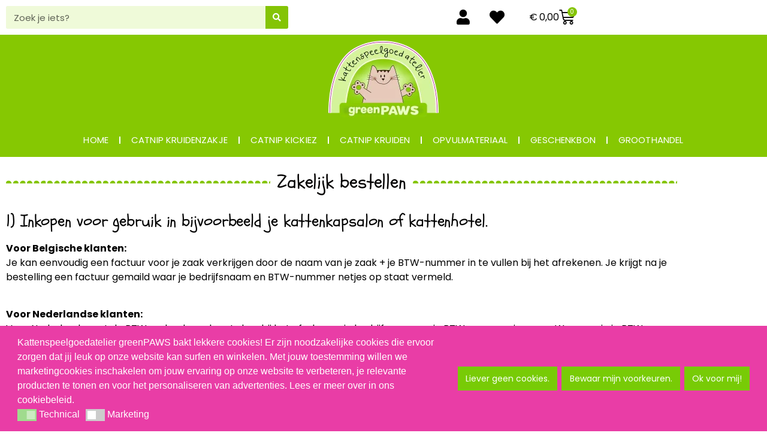

--- FILE ---
content_type: text/html; charset=UTF-8
request_url: https://greenpaws.be/zakelijk-bestellen/
body_size: 23615
content:
<!doctype html>
<html lang="nl-NL">
<head>
	<meta charset="UTF-8">
	<meta name="viewport" content="width=device-width, initial-scale=1">
	<link rel="profile" href="https://gmpg.org/xfn/11">
	<meta name='robots' content='index, follow, max-image-preview:large, max-snippet:-1, max-video-preview:-1' />
	<style>img:is([sizes="auto" i], [sizes^="auto," i]) { contain-intrinsic-size: 3000px 1500px }</style>
	
	<!-- This site is optimized with the Yoast SEO plugin v26.7 - https://yoast.com/wordpress/plugins/seo/ -->
	<title>Zakelijk bestellen - greenPAWS</title>
	<link rel="canonical" href="https://greenpaws.be/zakelijk-bestellen/" />
	<meta property="og:locale" content="nl_NL" />
	<meta property="og:type" content="article" />
	<meta property="og:title" content="Zakelijk bestellen - greenPAWS" />
	<meta property="og:description" content="Zakelijk bestellen 1) Inkopen voor gebruik in bijvoorbeeld je kattenkapsalon of kattenhotel. Voor Belgische klanten:Je kan eenvoudig een factuur voor je zaak verkrijgen door de naam van je zaak + je BTW-nummer in te vullen bij het afrekenen. Je krijgt na je bestelling een factuur gemaild waar je bedrijfsnaam en BTW-nummer netjes op staat vermeld. [&hellip;]" />
	<meta property="og:url" content="https://greenpaws.be/zakelijk-bestellen/" />
	<meta property="og:site_name" content="greenPAWS" />
	<meta property="article:modified_time" content="2025-06-27T09:15:49+00:00" />
	<meta property="og:image" content="https://greenpaws.be/wp-content/uploads/2025/06/logo-poot.webp" />
	<meta property="og:image:width" content="1446" />
	<meta property="og:image:height" content="1380" />
	<meta property="og:image:type" content="image/webp" />
	<meta name="twitter:card" content="summary_large_image" />
	<meta name="twitter:label1" content="Geschatte leestijd" />
	<meta name="twitter:data1" content="2 minuten" />
	<script type="application/ld+json" class="yoast-schema-graph">{"@context":"https://schema.org","@graph":[{"@type":"WebPage","@id":"https://greenpaws.be/zakelijk-bestellen/","url":"https://greenpaws.be/zakelijk-bestellen/","name":"Zakelijk bestellen - greenPAWS","isPartOf":{"@id":"https://greenpaws.be/#website"},"primaryImageOfPage":{"@id":"https://greenpaws.be/zakelijk-bestellen/#primaryimage"},"image":{"@id":"https://greenpaws.be/zakelijk-bestellen/#primaryimage"},"thumbnailUrl":"https://greenpaws.be/wp-content/uploads/2025/06/logo-poot-300x286.webp","datePublished":"2022-12-13T09:26:59+00:00","dateModified":"2025-06-27T09:15:49+00:00","breadcrumb":{"@id":"https://greenpaws.be/zakelijk-bestellen/#breadcrumb"},"inLanguage":"nl-NL","potentialAction":[{"@type":"ReadAction","target":["https://greenpaws.be/zakelijk-bestellen/"]}]},{"@type":"ImageObject","inLanguage":"nl-NL","@id":"https://greenpaws.be/zakelijk-bestellen/#primaryimage","url":"https://greenpaws.be/wp-content/uploads/2025/06/logo-poot.webp","contentUrl":"https://greenpaws.be/wp-content/uploads/2025/06/logo-poot.webp","width":1446,"height":1380,"caption":"kattenspeelgoed met je logo - zet als catsitter, kattenhotel, kattenoppas, kattentrimmer, kattengedragstherapeut, dierenarts, cattery of kattencafé je merk in de kijker!"},{"@type":"BreadcrumbList","@id":"https://greenpaws.be/zakelijk-bestellen/#breadcrumb","itemListElement":[{"@type":"ListItem","position":1,"name":"Home","item":"https://greenpaws.be/"},{"@type":"ListItem","position":2,"name":"Zakelijk bestellen"}]},{"@type":"WebSite","@id":"https://greenpaws.be/#website","url":"https://greenpaws.be/","name":"greenPAWS","description":"Duurzaam kattenspeelgoed met Europese bio-catnip - wasbaar in de wasmachine - hervulbaar - gemaakt in België.","publisher":{"@id":"https://greenpaws.be/#/schema/person/02ca350c2fce7a941b30e84e3c58f879"},"potentialAction":[{"@type":"SearchAction","target":{"@type":"EntryPoint","urlTemplate":"https://greenpaws.be/?s={search_term_string}"},"query-input":{"@type":"PropertyValueSpecification","valueRequired":true,"valueName":"search_term_string"}}],"inLanguage":"nl-NL"},{"@type":["Person","Organization"],"@id":"https://greenpaws.be/#/schema/person/02ca350c2fce7a941b30e84e3c58f879","name":"Anja","image":{"@type":"ImageObject","inLanguage":"nl-NL","@id":"https://greenpaws.be/#/schema/person/image/","url":"https://greenpaws.be/wp-content/uploads/2022/06/cropped-logo-2022-met-roos-randje-klein.png","contentUrl":"https://greenpaws.be/wp-content/uploads/2022/06/cropped-logo-2022-met-roos-randje-klein.png","width":184,"height":128,"caption":"Anja"},"logo":{"@id":"https://greenpaws.be/#/schema/person/image/"},"sameAs":["http://greenpaws.be"]}]}</script>
	<!-- / Yoast SEO plugin. -->


<link rel='dns-prefetch' href='//www.googletagmanager.com' />
<link rel="alternate" type="application/rss+xml" title="greenPAWS &raquo; feed" href="https://greenpaws.be/feed/" />
<link rel="alternate" type="application/rss+xml" title="greenPAWS &raquo; reacties feed" href="https://greenpaws.be/comments/feed/" />
<script>
window._wpemojiSettings = {"baseUrl":"https:\/\/s.w.org\/images\/core\/emoji\/16.0.1\/72x72\/","ext":".png","svgUrl":"https:\/\/s.w.org\/images\/core\/emoji\/16.0.1\/svg\/","svgExt":".svg","source":{"concatemoji":"https:\/\/greenpaws.be\/wp-includes\/js\/wp-emoji-release.min.js?ver=6.8.3"}};
/*! This file is auto-generated */
!function(s,n){var o,i,e;function c(e){try{var t={supportTests:e,timestamp:(new Date).valueOf()};sessionStorage.setItem(o,JSON.stringify(t))}catch(e){}}function p(e,t,n){e.clearRect(0,0,e.canvas.width,e.canvas.height),e.fillText(t,0,0);var t=new Uint32Array(e.getImageData(0,0,e.canvas.width,e.canvas.height).data),a=(e.clearRect(0,0,e.canvas.width,e.canvas.height),e.fillText(n,0,0),new Uint32Array(e.getImageData(0,0,e.canvas.width,e.canvas.height).data));return t.every(function(e,t){return e===a[t]})}function u(e,t){e.clearRect(0,0,e.canvas.width,e.canvas.height),e.fillText(t,0,0);for(var n=e.getImageData(16,16,1,1),a=0;a<n.data.length;a++)if(0!==n.data[a])return!1;return!0}function f(e,t,n,a){switch(t){case"flag":return n(e,"\ud83c\udff3\ufe0f\u200d\u26a7\ufe0f","\ud83c\udff3\ufe0f\u200b\u26a7\ufe0f")?!1:!n(e,"\ud83c\udde8\ud83c\uddf6","\ud83c\udde8\u200b\ud83c\uddf6")&&!n(e,"\ud83c\udff4\udb40\udc67\udb40\udc62\udb40\udc65\udb40\udc6e\udb40\udc67\udb40\udc7f","\ud83c\udff4\u200b\udb40\udc67\u200b\udb40\udc62\u200b\udb40\udc65\u200b\udb40\udc6e\u200b\udb40\udc67\u200b\udb40\udc7f");case"emoji":return!a(e,"\ud83e\udedf")}return!1}function g(e,t,n,a){var r="undefined"!=typeof WorkerGlobalScope&&self instanceof WorkerGlobalScope?new OffscreenCanvas(300,150):s.createElement("canvas"),o=r.getContext("2d",{willReadFrequently:!0}),i=(o.textBaseline="top",o.font="600 32px Arial",{});return e.forEach(function(e){i[e]=t(o,e,n,a)}),i}function t(e){var t=s.createElement("script");t.src=e,t.defer=!0,s.head.appendChild(t)}"undefined"!=typeof Promise&&(o="wpEmojiSettingsSupports",i=["flag","emoji"],n.supports={everything:!0,everythingExceptFlag:!0},e=new Promise(function(e){s.addEventListener("DOMContentLoaded",e,{once:!0})}),new Promise(function(t){var n=function(){try{var e=JSON.parse(sessionStorage.getItem(o));if("object"==typeof e&&"number"==typeof e.timestamp&&(new Date).valueOf()<e.timestamp+604800&&"object"==typeof e.supportTests)return e.supportTests}catch(e){}return null}();if(!n){if("undefined"!=typeof Worker&&"undefined"!=typeof OffscreenCanvas&&"undefined"!=typeof URL&&URL.createObjectURL&&"undefined"!=typeof Blob)try{var e="postMessage("+g.toString()+"("+[JSON.stringify(i),f.toString(),p.toString(),u.toString()].join(",")+"));",a=new Blob([e],{type:"text/javascript"}),r=new Worker(URL.createObjectURL(a),{name:"wpTestEmojiSupports"});return void(r.onmessage=function(e){c(n=e.data),r.terminate(),t(n)})}catch(e){}c(n=g(i,f,p,u))}t(n)}).then(function(e){for(var t in e)n.supports[t]=e[t],n.supports.everything=n.supports.everything&&n.supports[t],"flag"!==t&&(n.supports.everythingExceptFlag=n.supports.everythingExceptFlag&&n.supports[t]);n.supports.everythingExceptFlag=n.supports.everythingExceptFlag&&!n.supports.flag,n.DOMReady=!1,n.readyCallback=function(){n.DOMReady=!0}}).then(function(){return e}).then(function(){var e;n.supports.everything||(n.readyCallback(),(e=n.source||{}).concatemoji?t(e.concatemoji):e.wpemoji&&e.twemoji&&(t(e.twemoji),t(e.wpemoji)))}))}((window,document),window._wpemojiSettings);
</script>

<style id='wp-emoji-styles-inline-css'>

	img.wp-smiley, img.emoji {
		display: inline !important;
		border: none !important;
		box-shadow: none !important;
		height: 1em !important;
		width: 1em !important;
		margin: 0 0.07em !important;
		vertical-align: -0.1em !important;
		background: none !important;
		padding: 0 !important;
	}
</style>
<style id='global-styles-inline-css'>
:root{--wp--preset--aspect-ratio--square: 1;--wp--preset--aspect-ratio--4-3: 4/3;--wp--preset--aspect-ratio--3-4: 3/4;--wp--preset--aspect-ratio--3-2: 3/2;--wp--preset--aspect-ratio--2-3: 2/3;--wp--preset--aspect-ratio--16-9: 16/9;--wp--preset--aspect-ratio--9-16: 9/16;--wp--preset--color--black: #000000;--wp--preset--color--cyan-bluish-gray: #abb8c3;--wp--preset--color--white: #ffffff;--wp--preset--color--pale-pink: #f78da7;--wp--preset--color--vivid-red: #cf2e2e;--wp--preset--color--luminous-vivid-orange: #ff6900;--wp--preset--color--luminous-vivid-amber: #fcb900;--wp--preset--color--light-green-cyan: #7bdcb5;--wp--preset--color--vivid-green-cyan: #00d084;--wp--preset--color--pale-cyan-blue: #8ed1fc;--wp--preset--color--vivid-cyan-blue: #0693e3;--wp--preset--color--vivid-purple: #9b51e0;--wp--preset--gradient--vivid-cyan-blue-to-vivid-purple: linear-gradient(135deg,rgba(6,147,227,1) 0%,rgb(155,81,224) 100%);--wp--preset--gradient--light-green-cyan-to-vivid-green-cyan: linear-gradient(135deg,rgb(122,220,180) 0%,rgb(0,208,130) 100%);--wp--preset--gradient--luminous-vivid-amber-to-luminous-vivid-orange: linear-gradient(135deg,rgba(252,185,0,1) 0%,rgba(255,105,0,1) 100%);--wp--preset--gradient--luminous-vivid-orange-to-vivid-red: linear-gradient(135deg,rgba(255,105,0,1) 0%,rgb(207,46,46) 100%);--wp--preset--gradient--very-light-gray-to-cyan-bluish-gray: linear-gradient(135deg,rgb(238,238,238) 0%,rgb(169,184,195) 100%);--wp--preset--gradient--cool-to-warm-spectrum: linear-gradient(135deg,rgb(74,234,220) 0%,rgb(151,120,209) 20%,rgb(207,42,186) 40%,rgb(238,44,130) 60%,rgb(251,105,98) 80%,rgb(254,248,76) 100%);--wp--preset--gradient--blush-light-purple: linear-gradient(135deg,rgb(255,206,236) 0%,rgb(152,150,240) 100%);--wp--preset--gradient--blush-bordeaux: linear-gradient(135deg,rgb(254,205,165) 0%,rgb(254,45,45) 50%,rgb(107,0,62) 100%);--wp--preset--gradient--luminous-dusk: linear-gradient(135deg,rgb(255,203,112) 0%,rgb(199,81,192) 50%,rgb(65,88,208) 100%);--wp--preset--gradient--pale-ocean: linear-gradient(135deg,rgb(255,245,203) 0%,rgb(182,227,212) 50%,rgb(51,167,181) 100%);--wp--preset--gradient--electric-grass: linear-gradient(135deg,rgb(202,248,128) 0%,rgb(113,206,126) 100%);--wp--preset--gradient--midnight: linear-gradient(135deg,rgb(2,3,129) 0%,rgb(40,116,252) 100%);--wp--preset--font-size--small: 13px;--wp--preset--font-size--medium: 20px;--wp--preset--font-size--large: 36px;--wp--preset--font-size--x-large: 42px;--wp--preset--spacing--20: 0.44rem;--wp--preset--spacing--30: 0.67rem;--wp--preset--spacing--40: 1rem;--wp--preset--spacing--50: 1.5rem;--wp--preset--spacing--60: 2.25rem;--wp--preset--spacing--70: 3.38rem;--wp--preset--spacing--80: 5.06rem;--wp--preset--shadow--natural: 6px 6px 9px rgba(0, 0, 0, 0.2);--wp--preset--shadow--deep: 12px 12px 50px rgba(0, 0, 0, 0.4);--wp--preset--shadow--sharp: 6px 6px 0px rgba(0, 0, 0, 0.2);--wp--preset--shadow--outlined: 6px 6px 0px -3px rgba(255, 255, 255, 1), 6px 6px rgba(0, 0, 0, 1);--wp--preset--shadow--crisp: 6px 6px 0px rgba(0, 0, 0, 1);}:root { --wp--style--global--content-size: 800px;--wp--style--global--wide-size: 1200px; }:where(body) { margin: 0; }.wp-site-blocks > .alignleft { float: left; margin-right: 2em; }.wp-site-blocks > .alignright { float: right; margin-left: 2em; }.wp-site-blocks > .aligncenter { justify-content: center; margin-left: auto; margin-right: auto; }:where(.wp-site-blocks) > * { margin-block-start: 24px; margin-block-end: 0; }:where(.wp-site-blocks) > :first-child { margin-block-start: 0; }:where(.wp-site-blocks) > :last-child { margin-block-end: 0; }:root { --wp--style--block-gap: 24px; }:root :where(.is-layout-flow) > :first-child{margin-block-start: 0;}:root :where(.is-layout-flow) > :last-child{margin-block-end: 0;}:root :where(.is-layout-flow) > *{margin-block-start: 24px;margin-block-end: 0;}:root :where(.is-layout-constrained) > :first-child{margin-block-start: 0;}:root :where(.is-layout-constrained) > :last-child{margin-block-end: 0;}:root :where(.is-layout-constrained) > *{margin-block-start: 24px;margin-block-end: 0;}:root :where(.is-layout-flex){gap: 24px;}:root :where(.is-layout-grid){gap: 24px;}.is-layout-flow > .alignleft{float: left;margin-inline-start: 0;margin-inline-end: 2em;}.is-layout-flow > .alignright{float: right;margin-inline-start: 2em;margin-inline-end: 0;}.is-layout-flow > .aligncenter{margin-left: auto !important;margin-right: auto !important;}.is-layout-constrained > .alignleft{float: left;margin-inline-start: 0;margin-inline-end: 2em;}.is-layout-constrained > .alignright{float: right;margin-inline-start: 2em;margin-inline-end: 0;}.is-layout-constrained > .aligncenter{margin-left: auto !important;margin-right: auto !important;}.is-layout-constrained > :where(:not(.alignleft):not(.alignright):not(.alignfull)){max-width: var(--wp--style--global--content-size);margin-left: auto !important;margin-right: auto !important;}.is-layout-constrained > .alignwide{max-width: var(--wp--style--global--wide-size);}body .is-layout-flex{display: flex;}.is-layout-flex{flex-wrap: wrap;align-items: center;}.is-layout-flex > :is(*, div){margin: 0;}body .is-layout-grid{display: grid;}.is-layout-grid > :is(*, div){margin: 0;}body{padding-top: 0px;padding-right: 0px;padding-bottom: 0px;padding-left: 0px;}a:where(:not(.wp-element-button)){text-decoration: underline;}:root :where(.wp-element-button, .wp-block-button__link){background-color: #32373c;border-width: 0;color: #fff;font-family: inherit;font-size: inherit;line-height: inherit;padding: calc(0.667em + 2px) calc(1.333em + 2px);text-decoration: none;}.has-black-color{color: var(--wp--preset--color--black) !important;}.has-cyan-bluish-gray-color{color: var(--wp--preset--color--cyan-bluish-gray) !important;}.has-white-color{color: var(--wp--preset--color--white) !important;}.has-pale-pink-color{color: var(--wp--preset--color--pale-pink) !important;}.has-vivid-red-color{color: var(--wp--preset--color--vivid-red) !important;}.has-luminous-vivid-orange-color{color: var(--wp--preset--color--luminous-vivid-orange) !important;}.has-luminous-vivid-amber-color{color: var(--wp--preset--color--luminous-vivid-amber) !important;}.has-light-green-cyan-color{color: var(--wp--preset--color--light-green-cyan) !important;}.has-vivid-green-cyan-color{color: var(--wp--preset--color--vivid-green-cyan) !important;}.has-pale-cyan-blue-color{color: var(--wp--preset--color--pale-cyan-blue) !important;}.has-vivid-cyan-blue-color{color: var(--wp--preset--color--vivid-cyan-blue) !important;}.has-vivid-purple-color{color: var(--wp--preset--color--vivid-purple) !important;}.has-black-background-color{background-color: var(--wp--preset--color--black) !important;}.has-cyan-bluish-gray-background-color{background-color: var(--wp--preset--color--cyan-bluish-gray) !important;}.has-white-background-color{background-color: var(--wp--preset--color--white) !important;}.has-pale-pink-background-color{background-color: var(--wp--preset--color--pale-pink) !important;}.has-vivid-red-background-color{background-color: var(--wp--preset--color--vivid-red) !important;}.has-luminous-vivid-orange-background-color{background-color: var(--wp--preset--color--luminous-vivid-orange) !important;}.has-luminous-vivid-amber-background-color{background-color: var(--wp--preset--color--luminous-vivid-amber) !important;}.has-light-green-cyan-background-color{background-color: var(--wp--preset--color--light-green-cyan) !important;}.has-vivid-green-cyan-background-color{background-color: var(--wp--preset--color--vivid-green-cyan) !important;}.has-pale-cyan-blue-background-color{background-color: var(--wp--preset--color--pale-cyan-blue) !important;}.has-vivid-cyan-blue-background-color{background-color: var(--wp--preset--color--vivid-cyan-blue) !important;}.has-vivid-purple-background-color{background-color: var(--wp--preset--color--vivid-purple) !important;}.has-black-border-color{border-color: var(--wp--preset--color--black) !important;}.has-cyan-bluish-gray-border-color{border-color: var(--wp--preset--color--cyan-bluish-gray) !important;}.has-white-border-color{border-color: var(--wp--preset--color--white) !important;}.has-pale-pink-border-color{border-color: var(--wp--preset--color--pale-pink) !important;}.has-vivid-red-border-color{border-color: var(--wp--preset--color--vivid-red) !important;}.has-luminous-vivid-orange-border-color{border-color: var(--wp--preset--color--luminous-vivid-orange) !important;}.has-luminous-vivid-amber-border-color{border-color: var(--wp--preset--color--luminous-vivid-amber) !important;}.has-light-green-cyan-border-color{border-color: var(--wp--preset--color--light-green-cyan) !important;}.has-vivid-green-cyan-border-color{border-color: var(--wp--preset--color--vivid-green-cyan) !important;}.has-pale-cyan-blue-border-color{border-color: var(--wp--preset--color--pale-cyan-blue) !important;}.has-vivid-cyan-blue-border-color{border-color: var(--wp--preset--color--vivid-cyan-blue) !important;}.has-vivid-purple-border-color{border-color: var(--wp--preset--color--vivid-purple) !important;}.has-vivid-cyan-blue-to-vivid-purple-gradient-background{background: var(--wp--preset--gradient--vivid-cyan-blue-to-vivid-purple) !important;}.has-light-green-cyan-to-vivid-green-cyan-gradient-background{background: var(--wp--preset--gradient--light-green-cyan-to-vivid-green-cyan) !important;}.has-luminous-vivid-amber-to-luminous-vivid-orange-gradient-background{background: var(--wp--preset--gradient--luminous-vivid-amber-to-luminous-vivid-orange) !important;}.has-luminous-vivid-orange-to-vivid-red-gradient-background{background: var(--wp--preset--gradient--luminous-vivid-orange-to-vivid-red) !important;}.has-very-light-gray-to-cyan-bluish-gray-gradient-background{background: var(--wp--preset--gradient--very-light-gray-to-cyan-bluish-gray) !important;}.has-cool-to-warm-spectrum-gradient-background{background: var(--wp--preset--gradient--cool-to-warm-spectrum) !important;}.has-blush-light-purple-gradient-background{background: var(--wp--preset--gradient--blush-light-purple) !important;}.has-blush-bordeaux-gradient-background{background: var(--wp--preset--gradient--blush-bordeaux) !important;}.has-luminous-dusk-gradient-background{background: var(--wp--preset--gradient--luminous-dusk) !important;}.has-pale-ocean-gradient-background{background: var(--wp--preset--gradient--pale-ocean) !important;}.has-electric-grass-gradient-background{background: var(--wp--preset--gradient--electric-grass) !important;}.has-midnight-gradient-background{background: var(--wp--preset--gradient--midnight) !important;}.has-small-font-size{font-size: var(--wp--preset--font-size--small) !important;}.has-medium-font-size{font-size: var(--wp--preset--font-size--medium) !important;}.has-large-font-size{font-size: var(--wp--preset--font-size--large) !important;}.has-x-large-font-size{font-size: var(--wp--preset--font-size--x-large) !important;}
:root :where(.wp-block-pullquote){font-size: 1.5em;line-height: 1.6;}
</style>
<link rel='stylesheet' id='woocommerce-layout-css' href='https://greenpaws.be/wp-content/plugins/woocommerce/assets/css/woocommerce-layout.css?ver=10.4.3' media='all' />
<link rel='stylesheet' id='woocommerce-smallscreen-css' href='https://greenpaws.be/wp-content/plugins/woocommerce/assets/css/woocommerce-smallscreen.css?ver=10.4.3' media='only screen and (max-width: 768px)' />
<link rel='stylesheet' id='woocommerce-general-css' href='https://greenpaws.be/wp-content/plugins/woocommerce/assets/css/woocommerce.css?ver=10.4.3' media='all' />
<style id='woocommerce-inline-inline-css'>
.woocommerce form .form-row .required { visibility: visible; }
</style>
<link rel='stylesheet' id='nsc_bar_nice-cookie-consent-css' href='https://greenpaws.be/wp-content/plugins/beautiful-and-responsive-cookie-consent/public/cookieNSCconsent.min.css?ver=4.9.2' media='all' />
<link rel='preload' as='font' type='font/woff2' crossorigin='anonymous' id='tinvwl-webfont-font-css' href='https://greenpaws.be/wp-content/plugins/ti-woocommerce-wishlist/assets/fonts/tinvwl-webfont.woff2?ver=xu2uyi' media='all' />
<link rel='stylesheet' id='tinvwl-webfont-css' href='https://greenpaws.be/wp-content/plugins/ti-woocommerce-wishlist/assets/css/webfont.min.css?ver=2.11.1' media='all' />
<link rel='stylesheet' id='tinvwl-css' href='https://greenpaws.be/wp-content/plugins/ti-woocommerce-wishlist/assets/css/public.min.css?ver=2.11.1' media='all' />
<link rel='stylesheet' id='hello-elementor-css' href='https://greenpaws.be/wp-content/themes/hello-elementor/style.min.css?ver=3.4.2' media='all' />
<link rel='stylesheet' id='hello-elementor-theme-style-css' href='https://greenpaws.be/wp-content/themes/hello-elementor/theme.min.css?ver=3.4.2' media='all' />
<link rel='stylesheet' id='hello-elementor-header-footer-css' href='https://greenpaws.be/wp-content/themes/hello-elementor/header-footer.min.css?ver=3.4.2' media='all' />
<link rel='stylesheet' id='elementor-frontend-css' href='https://greenpaws.be/wp-content/plugins/elementor/assets/css/frontend.min.css?ver=3.34.1' media='all' />
<link rel='stylesheet' id='elementor-post-11-css' href='https://greenpaws.be/wp-content/uploads/elementor/css/post-11.css?ver=1768718293' media='all' />
<link rel='stylesheet' id='widget-search-form-css' href='https://greenpaws.be/wp-content/plugins/elementor-pro/assets/css/widget-search-form.min.css?ver=3.32.1' media='all' />
<link rel='stylesheet' id='elementor-icons-shared-0-css' href='https://greenpaws.be/wp-content/plugins/elementor/assets/lib/font-awesome/css/fontawesome.min.css?ver=5.15.3' media='all' />
<link rel='stylesheet' id='elementor-icons-fa-solid-css' href='https://greenpaws.be/wp-content/plugins/elementor/assets/lib/font-awesome/css/solid.min.css?ver=5.15.3' media='all' />
<link rel='stylesheet' id='widget-woocommerce-menu-cart-css' href='https://greenpaws.be/wp-content/plugins/elementor-pro/assets/css/widget-woocommerce-menu-cart.min.css?ver=3.32.1' media='all' />
<link rel='stylesheet' id='widget-image-css' href='https://greenpaws.be/wp-content/plugins/elementor/assets/css/widget-image.min.css?ver=3.34.1' media='all' />
<link rel='stylesheet' id='e-animation-grow-css' href='https://greenpaws.be/wp-content/plugins/elementor/assets/lib/animations/styles/e-animation-grow.min.css?ver=3.34.1' media='all' />
<link rel='stylesheet' id='widget-nav-menu-css' href='https://greenpaws.be/wp-content/plugins/elementor-pro/assets/css/widget-nav-menu.min.css?ver=3.32.1' media='all' />
<link rel='stylesheet' id='widget-social-icons-css' href='https://greenpaws.be/wp-content/plugins/elementor/assets/css/widget-social-icons.min.css?ver=3.34.1' media='all' />
<link rel='stylesheet' id='e-apple-webkit-css' href='https://greenpaws.be/wp-content/plugins/elementor/assets/css/conditionals/apple-webkit.min.css?ver=3.34.1' media='all' />
<link rel='stylesheet' id='widget-heading-css' href='https://greenpaws.be/wp-content/plugins/elementor/assets/css/widget-heading.min.css?ver=3.34.1' media='all' />
<link rel='stylesheet' id='widget-icon-list-css' href='https://greenpaws.be/wp-content/plugins/elementor/assets/css/widget-icon-list.min.css?ver=3.34.1' media='all' />
<link rel='stylesheet' id='widget-animated-headline-css' href='https://greenpaws.be/wp-content/plugins/elementor-pro/assets/css/widget-animated-headline.min.css?ver=3.32.1' media='all' />
<link rel='stylesheet' id='elementor-icons-css' href='https://greenpaws.be/wp-content/plugins/elementor/assets/lib/eicons/css/elementor-icons.min.css?ver=5.45.0' media='all' />
<link rel='stylesheet' id='widget-divider-css' href='https://greenpaws.be/wp-content/plugins/elementor/assets/css/widget-divider.min.css?ver=3.34.1' media='all' />
<link rel='stylesheet' id='widget-spacer-css' href='https://greenpaws.be/wp-content/plugins/elementor/assets/css/widget-spacer.min.css?ver=3.34.1' media='all' />
<link rel='stylesheet' id='elementor-post-4944-css' href='https://greenpaws.be/wp-content/uploads/elementor/css/post-4944.css?ver=1768804321' media='all' />
<link rel='stylesheet' id='elementor-post-389-css' href='https://greenpaws.be/wp-content/uploads/elementor/css/post-389.css?ver=1768718293' media='all' />
<link rel='stylesheet' id='elementor-post-556-css' href='https://greenpaws.be/wp-content/uploads/elementor/css/post-556.css?ver=1768718293' media='all' />
<link rel='stylesheet' id='flexible-shipping-free-shipping-css' href='https://greenpaws.be/wp-content/plugins/flexible-shipping/assets/dist/css/free-shipping.css?ver=6.5.3.2' media='all' />
<link rel='stylesheet' id='mollie-applepaydirect-css' href='https://greenpaws.be/wp-content/plugins/mollie-payments-for-woocommerce/public/css/mollie-applepaydirect.min.css?ver=1767641251' media='screen' />
<link rel='stylesheet' id='elementor-gf-local-schoolbell-css' href='https://greenpaws.be/wp-content/uploads/elementor/google-fonts/css/schoolbell.css?ver=1742795864' media='all' />
<link rel='stylesheet' id='elementor-gf-local-poppins-css' href='https://greenpaws.be/wp-content/uploads/elementor/google-fonts/css/poppins.css?ver=1742795865' media='all' />
<link rel='stylesheet' id='elementor-icons-fa-brands-css' href='https://greenpaws.be/wp-content/plugins/elementor/assets/lib/font-awesome/css/brands.min.css?ver=5.15.3' media='all' />
<script id="woocommerce-google-analytics-integration-gtag-js-after">
/* Google Analytics for WooCommerce (gtag.js) */
					window.dataLayer = window.dataLayer || [];
					function gtag(){dataLayer.push(arguments);}
					// Set up default consent state.
					for ( const mode of [{"analytics_storage":"denied","ad_storage":"denied","ad_user_data":"denied","ad_personalization":"denied","region":["AT","BE","BG","HR","CY","CZ","DK","EE","FI","FR","DE","GR","HU","IS","IE","IT","LV","LI","LT","LU","MT","NL","NO","PL","PT","RO","SK","SI","ES","SE","GB","CH"]}] || [] ) {
						gtag( "consent", "default", { "wait_for_update": 500, ...mode } );
					}
					gtag("js", new Date());
					gtag("set", "developer_id.dOGY3NW", true);
					gtag("config", "G-HWQGXCRS07", {"track_404":true,"allow_google_signals":true,"logged_in":false,"linker":{"domains":[],"allow_incoming":false},"custom_map":{"dimension1":"logged_in"}});
</script>
<script src="https://greenpaws.be/wp-includes/js/jquery/jquery.min.js?ver=3.7.1" id="jquery-core-js"></script>
<script src="https://greenpaws.be/wp-includes/js/jquery/jquery-migrate.min.js?ver=3.4.1" id="jquery-migrate-js"></script>
<script src="https://greenpaws.be/wp-content/plugins/woocommerce/assets/js/jquery-blockui/jquery.blockUI.min.js?ver=2.7.0-wc.10.4.3" id="wc-jquery-blockui-js" data-wp-strategy="defer"></script>
<script id="wc-add-to-cart-js-extra">
var wc_add_to_cart_params = {"ajax_url":"\/wp-admin\/admin-ajax.php","wc_ajax_url":"\/?wc-ajax=%%endpoint%%","i18n_view_cart":"Bekijk winkelwagen","cart_url":"https:\/\/greenpaws.be\/winkelwagen\/","is_cart":"","cart_redirect_after_add":"no"};
</script>
<script src="https://greenpaws.be/wp-content/plugins/woocommerce/assets/js/frontend/add-to-cart.min.js?ver=10.4.3" id="wc-add-to-cart-js" defer data-wp-strategy="defer"></script>
<script src="https://greenpaws.be/wp-content/plugins/woocommerce/assets/js/js-cookie/js.cookie.min.js?ver=2.1.4-wc.10.4.3" id="wc-js-cookie-js" data-wp-strategy="defer"></script>
<script id="woocommerce-js-extra">
var woocommerce_params = {"ajax_url":"\/wp-admin\/admin-ajax.php","wc_ajax_url":"\/?wc-ajax=%%endpoint%%","i18n_password_show":"Wachtwoord weergeven","i18n_password_hide":"Wachtwoord verbergen"};
</script>
<script src="https://greenpaws.be/wp-content/plugins/woocommerce/assets/js/frontend/woocommerce.min.js?ver=10.4.3" id="woocommerce-js" defer data-wp-strategy="defer"></script>
<link rel="https://api.w.org/" href="https://greenpaws.be/wp-json/" /><link rel="alternate" title="JSON" type="application/json" href="https://greenpaws.be/wp-json/wp/v2/pages/4944" /><link rel="EditURI" type="application/rsd+xml" title="RSD" href="https://greenpaws.be/xmlrpc.php?rsd" />
<meta name="generator" content="WordPress 6.8.3" />
<meta name="generator" content="WooCommerce 10.4.3" />
<link rel='shortlink' href='https://greenpaws.be/?p=4944' />
<link rel="alternate" title="oEmbed (JSON)" type="application/json+oembed" href="https://greenpaws.be/wp-json/oembed/1.0/embed?url=https%3A%2F%2Fgreenpaws.be%2Fzakelijk-bestellen%2F" />
<link rel="alternate" title="oEmbed (XML)" type="text/xml+oembed" href="https://greenpaws.be/wp-json/oembed/1.0/embed?url=https%3A%2F%2Fgreenpaws.be%2Fzakelijk-bestellen%2F&#038;format=xml" />
	<noscript><style>.woocommerce-product-gallery{ opacity: 1 !important; }</style></noscript>
	<meta name="generator" content="Elementor 3.34.1; features: additional_custom_breakpoints; settings: css_print_method-external, google_font-enabled, font_display-auto">
<meta name="p:domain_verify" content="85f44033ec0f61bb7a80d72e1e724d5a"/>
			<style>
				.e-con.e-parent:nth-of-type(n+4):not(.e-lazyloaded):not(.e-no-lazyload),
				.e-con.e-parent:nth-of-type(n+4):not(.e-lazyloaded):not(.e-no-lazyload) * {
					background-image: none !important;
				}
				@media screen and (max-height: 1024px) {
					.e-con.e-parent:nth-of-type(n+3):not(.e-lazyloaded):not(.e-no-lazyload),
					.e-con.e-parent:nth-of-type(n+3):not(.e-lazyloaded):not(.e-no-lazyload) * {
						background-image: none !important;
					}
				}
				@media screen and (max-height: 640px) {
					.e-con.e-parent:nth-of-type(n+2):not(.e-lazyloaded):not(.e-no-lazyload),
					.e-con.e-parent:nth-of-type(n+2):not(.e-lazyloaded):not(.e-no-lazyload) * {
						background-image: none !important;
					}
				}
			</style>
			<link rel="icon" href="https://greenpaws.be/wp-content/uploads/2022/07/paw-kort-100x100.png" sizes="32x32" />
<link rel="icon" href="https://greenpaws.be/wp-content/uploads/2022/07/paw-kort.png" sizes="192x192" />
<link rel="apple-touch-icon" href="https://greenpaws.be/wp-content/uploads/2022/07/paw-kort.png" />
<meta name="msapplication-TileImage" content="https://greenpaws.be/wp-content/uploads/2022/07/paw-kort.png" />
</head>
<body class="wp-singular page-template page-template-elementor_header_footer page page-id-4944 wp-custom-logo wp-embed-responsive wp-theme-hello-elementor theme-hello-elementor woocommerce-no-js eio-default tinvwl-theme-style hello-elementor-default elementor-default elementor-template-full-width elementor-kit-11 elementor-page elementor-page-4944">


<a class="skip-link screen-reader-text" href="#content">Ga naar de inhoud</a>

		<header data-elementor-type="header" data-elementor-id="389" class="elementor elementor-389 elementor-location-header" data-elementor-post-type="elementor_library">
					<section class="elementor-section elementor-top-section elementor-element elementor-element-1151641 elementor-section-boxed elementor-section-height-default elementor-section-height-default" data-id="1151641" data-element_type="section">
						<div class="elementor-container elementor-column-gap-default">
					<div class="elementor-column elementor-col-25 elementor-top-column elementor-element elementor-element-5628d7f" data-id="5628d7f" data-element_type="column">
			<div class="elementor-widget-wrap elementor-element-populated">
						<div class="elementor-element elementor-element-5a7fe18 elementor-widget__width-initial elementor-widget-tablet__width-initial elementor-search-form--skin-classic elementor-search-form--button-type-icon elementor-search-form--icon-search elementor-widget elementor-widget-search-form" data-id="5a7fe18" data-element_type="widget" data-settings="{&quot;skin&quot;:&quot;classic&quot;}" data-widget_type="search-form.default">
				<div class="elementor-widget-container">
							<search role="search">
			<form class="elementor-search-form" action="https://greenpaws.be" method="get">
												<div class="elementor-search-form__container">
					<label class="elementor-screen-only" for="elementor-search-form-5a7fe18">Zoeken</label>

					
					<input id="elementor-search-form-5a7fe18" placeholder="Zoek je iets?" class="elementor-search-form__input" type="search" name="s" value="">
					
											<button class="elementor-search-form__submit" type="submit" aria-label="Zoeken">
															<i aria-hidden="true" class="fas fa-search"></i>													</button>
					
									</div>
			</form>
		</search>
						</div>
				</div>
					</div>
		</div>
				<div class="elementor-column elementor-col-25 elementor-top-column elementor-element elementor-element-5b45b3b" data-id="5b45b3b" data-element_type="column">
			<div class="elementor-widget-wrap elementor-element-populated">
						<div class="elementor-element elementor-element-6ef6c2d elementor-widget-tablet__width-initial elementor-widget-mobile__width-initial elementor-view-default elementor-widget elementor-widget-icon" data-id="6ef6c2d" data-element_type="widget" data-widget_type="icon.default">
				<div class="elementor-widget-container">
							<div class="elementor-icon-wrapper">
			<a class="elementor-icon" href="http://greenpaws.be/mijn-account/">
			<i aria-hidden="true" class="fas fa-user"></i>			</a>
		</div>
						</div>
				</div>
					</div>
		</div>
				<div class="elementor-column elementor-col-25 elementor-top-column elementor-element elementor-element-36d1ce5" data-id="36d1ce5" data-element_type="column">
			<div class="elementor-widget-wrap elementor-element-populated">
						<div class="elementor-element elementor-element-71ac291 elementor-widget-tablet__width-initial elementor-widget-mobile__width-initial elementor-view-default elementor-widget elementor-widget-icon" data-id="71ac291" data-element_type="widget" data-widget_type="icon.default">
				<div class="elementor-widget-container">
							<div class="elementor-icon-wrapper">
			<a class="elementor-icon" href="http://greenpaws.be/wishlist/">
			<i aria-hidden="true" class="fas fa-heart"></i>			</a>
		</div>
						</div>
				</div>
					</div>
		</div>
				<div class="elementor-column elementor-col-25 elementor-top-column elementor-element elementor-element-2209953" data-id="2209953" data-element_type="column">
			<div class="elementor-widget-wrap elementor-element-populated">
						<div class="elementor-element elementor-element-afd4f83 toggle-icon--cart-medium elementor-menu-cart--items-indicator-bubble elementor-menu-cart--show-subtotal-yes elementor-menu-cart--cart-type-side-cart elementor-menu-cart--show-remove-button-yes elementor-widget elementor-widget-woocommerce-menu-cart" data-id="afd4f83" data-element_type="widget" data-settings="{&quot;cart_type&quot;:&quot;side-cart&quot;,&quot;open_cart&quot;:&quot;click&quot;,&quot;automatically_open_cart&quot;:&quot;no&quot;}" data-widget_type="woocommerce-menu-cart.default">
				<div class="elementor-widget-container">
							<div class="elementor-menu-cart__wrapper">
							<div class="elementor-menu-cart__toggle_wrapper">
					<div class="elementor-menu-cart__container elementor-lightbox" aria-hidden="true">
						<div class="elementor-menu-cart__main" aria-hidden="true">
									<div class="elementor-menu-cart__close-button">
					</div>
									<div class="widget_shopping_cart_content">
															</div>
						</div>
					</div>
							<div class="elementor-menu-cart__toggle elementor-button-wrapper">
			<a id="elementor-menu-cart__toggle_button" href="#" class="elementor-menu-cart__toggle_button elementor-button elementor-size-sm" aria-expanded="false">
				<span class="elementor-button-text"><span class="woocommerce-Price-amount amount"><bdi><span class="woocommerce-Price-currencySymbol">&euro;</span>&nbsp;0,00</bdi></span></span>
				<span class="elementor-button-icon">
					<span class="elementor-button-icon-qty" data-counter="0">0</span>
					<i class="eicon-cart-medium"></i>					<span class="elementor-screen-only">Winkelwagen</span>
				</span>
			</a>
		</div>
						</div>
					</div> <!-- close elementor-menu-cart__wrapper -->
						</div>
				</div>
					</div>
		</div>
					</div>
		</section>
				<section class="elementor-section elementor-top-section elementor-element elementor-element-3154c3f elementor-section-full_width elementor-section-content-middle elementor-section-height-default elementor-section-height-default" data-id="3154c3f" data-element_type="section" data-settings="{&quot;background_background&quot;:&quot;classic&quot;}">
						<div class="elementor-container elementor-column-gap-default">
					<div class="elementor-column elementor-col-100 elementor-top-column elementor-element elementor-element-0e69926" data-id="0e69926" data-element_type="column" data-settings="{&quot;background_background&quot;:&quot;classic&quot;}">
			<div class="elementor-widget-wrap elementor-element-populated">
						<div class="elementor-element elementor-element-793dc5e3 elementor-widget elementor-widget-theme-site-logo elementor-widget-image" data-id="793dc5e3" data-element_type="widget" data-widget_type="theme-site-logo.default">
				<div class="elementor-widget-container">
											<a href="https://greenpaws.be">
			<img src="https://greenpaws.be/wp-content/uploads/2022/06/cropped-logo-2022-met-roos-randje-klein.png" title="logo greenPAWS" alt="greenPAWS maakt duurzaam kattenspeelgoed in België uit sterke bio-katoen. De kattenspeeltjes worden gevuld met bio-catnip uit Europa en schapenwol of kapok. De kattenspeeltjes zijn wasbaar in de wasmachine en hervulbaar via een klittenbandsluiting. Gemaakt in België." loading="lazy" />				</a>
											</div>
				</div>
				<div class="elementor-element elementor-element-47a42f95 elementor-nav-menu__text-align-center elementor-nav-menu__align-center elementor-nav-menu--dropdown-tablet elementor-nav-menu--toggle elementor-nav-menu--burger elementor-widget elementor-widget-nav-menu" data-id="47a42f95" data-element_type="widget" data-settings="{&quot;toggle_icon_hover_animation&quot;:&quot;grow&quot;,&quot;layout&quot;:&quot;horizontal&quot;,&quot;submenu_icon&quot;:{&quot;value&quot;:&quot;&lt;i class=\&quot;fas fa-caret-down\&quot; aria-hidden=\&quot;true\&quot;&gt;&lt;\/i&gt;&quot;,&quot;library&quot;:&quot;fa-solid&quot;},&quot;toggle&quot;:&quot;burger&quot;}" data-widget_type="nav-menu.default">
				<div class="elementor-widget-container">
								<nav aria-label="Menu" class="elementor-nav-menu--main elementor-nav-menu__container elementor-nav-menu--layout-horizontal e--pointer-underline e--animation-slide">
				<ul id="menu-1-47a42f95" class="elementor-nav-menu"><li class="menu-item menu-item-type-post_type menu-item-object-page menu-item-home menu-item-1343"><a href="https://greenpaws.be/" class="elementor-item">Home</a></li>
<li class="menu-item menu-item-type-taxonomy menu-item-object-product_cat menu-item-6484"><a href="https://greenpaws.be/product-categorie/wasbare-en-hervulbare-kattenspeeltjes/catnip-kruidenzakjes/" class="elementor-item">catnip kruidenzakje</a></li>
<li class="menu-item menu-item-type-taxonomy menu-item-object-product_cat menu-item-8371"><a href="https://greenpaws.be/product-categorie/wasbare-en-hervulbare-kattenspeeltjes/catnip-trappelkussen/" class="elementor-item">catnip KICKIEZ</a></li>
<li class="menu-item menu-item-type-taxonomy menu-item-object-product_cat menu-item-has-children menu-item-8123"><a href="https://greenpaws.be/product-categorie/catnip/" class="elementor-item">catnip kruiden</a>
<ul class="sub-menu elementor-nav-menu--dropdown">
	<li class="menu-item menu-item-type-taxonomy menu-item-object-product_cat menu-item-1360"><a href="https://greenpaws.be/product-categorie/catnip/catnipkruiden-om-te-strooien/" class="elementor-sub-item">catnipkruiden om te strooien</a></li>
	<li class="menu-item menu-item-type-taxonomy menu-item-object-product_cat menu-item-2981"><a href="https://greenpaws.be/product-categorie/catnip/opvulcatnip/" class="elementor-sub-item">catnipkruiden om op te vullen</a></li>
</ul>
</li>
<li class="menu-item menu-item-type-taxonomy menu-item-object-product_cat menu-item-2957"><a href="https://greenpaws.be/product-categorie/opvulmateriaal/" class="elementor-item">opvulmateriaal</a></li>
<li class="menu-item menu-item-type-taxonomy menu-item-object-product_cat menu-item-has-children menu-item-1731"><a href="https://greenpaws.be/product-categorie/geschenken-voor-catlovers/" class="elementor-item">geschenkbon</a>
<ul class="sub-menu elementor-nav-menu--dropdown">
	<li class="menu-item menu-item-type-taxonomy menu-item-object-product_cat menu-item-2610"><a href="https://greenpaws.be/product-categorie/geschenken-voor-catlovers/geschenkbon/" class="elementor-sub-item">geschenkbon</a></li>
</ul>
</li>
<li class="menu-item menu-item-type-post_type menu-item-object-page menu-item-8309"><a href="https://greenpaws.be/elementor-8303/" class="elementor-item">groothandel</a></li>
</ul>			</nav>
					<div class="elementor-menu-toggle" role="button" tabindex="0" aria-label="Menu toggle" aria-expanded="false">
			<i aria-hidden="true" role="presentation" class="elementor-menu-toggle__icon--open elementor-animation-grow eicon-menu-bar"></i><i aria-hidden="true" role="presentation" class="elementor-menu-toggle__icon--close elementor-animation-grow eicon-close"></i>		</div>
					<nav class="elementor-nav-menu--dropdown elementor-nav-menu__container" aria-hidden="true">
				<ul id="menu-2-47a42f95" class="elementor-nav-menu"><li class="menu-item menu-item-type-post_type menu-item-object-page menu-item-home menu-item-1343"><a href="https://greenpaws.be/" class="elementor-item" tabindex="-1">Home</a></li>
<li class="menu-item menu-item-type-taxonomy menu-item-object-product_cat menu-item-6484"><a href="https://greenpaws.be/product-categorie/wasbare-en-hervulbare-kattenspeeltjes/catnip-kruidenzakjes/" class="elementor-item" tabindex="-1">catnip kruidenzakje</a></li>
<li class="menu-item menu-item-type-taxonomy menu-item-object-product_cat menu-item-8371"><a href="https://greenpaws.be/product-categorie/wasbare-en-hervulbare-kattenspeeltjes/catnip-trappelkussen/" class="elementor-item" tabindex="-1">catnip KICKIEZ</a></li>
<li class="menu-item menu-item-type-taxonomy menu-item-object-product_cat menu-item-has-children menu-item-8123"><a href="https://greenpaws.be/product-categorie/catnip/" class="elementor-item" tabindex="-1">catnip kruiden</a>
<ul class="sub-menu elementor-nav-menu--dropdown">
	<li class="menu-item menu-item-type-taxonomy menu-item-object-product_cat menu-item-1360"><a href="https://greenpaws.be/product-categorie/catnip/catnipkruiden-om-te-strooien/" class="elementor-sub-item" tabindex="-1">catnipkruiden om te strooien</a></li>
	<li class="menu-item menu-item-type-taxonomy menu-item-object-product_cat menu-item-2981"><a href="https://greenpaws.be/product-categorie/catnip/opvulcatnip/" class="elementor-sub-item" tabindex="-1">catnipkruiden om op te vullen</a></li>
</ul>
</li>
<li class="menu-item menu-item-type-taxonomy menu-item-object-product_cat menu-item-2957"><a href="https://greenpaws.be/product-categorie/opvulmateriaal/" class="elementor-item" tabindex="-1">opvulmateriaal</a></li>
<li class="menu-item menu-item-type-taxonomy menu-item-object-product_cat menu-item-has-children menu-item-1731"><a href="https://greenpaws.be/product-categorie/geschenken-voor-catlovers/" class="elementor-item" tabindex="-1">geschenkbon</a>
<ul class="sub-menu elementor-nav-menu--dropdown">
	<li class="menu-item menu-item-type-taxonomy menu-item-object-product_cat menu-item-2610"><a href="https://greenpaws.be/product-categorie/geschenken-voor-catlovers/geschenkbon/" class="elementor-sub-item" tabindex="-1">geschenkbon</a></li>
</ul>
</li>
<li class="menu-item menu-item-type-post_type menu-item-object-page menu-item-8309"><a href="https://greenpaws.be/elementor-8303/" class="elementor-item" tabindex="-1">groothandel</a></li>
</ul>			</nav>
						</div>
				</div>
					</div>
		</div>
					</div>
		</section>
				<section class="elementor-section elementor-top-section elementor-element elementor-element-1c0b562 elementor-section-boxed elementor-section-height-default elementor-section-height-default" data-id="1c0b562" data-element_type="section" data-settings="{&quot;background_background&quot;:&quot;classic&quot;}">
						<div class="elementor-container elementor-column-gap-default">
					<div class="elementor-column elementor-col-100 elementor-top-column elementor-element elementor-element-0262f28" data-id="0262f28" data-element_type="column">
			<div class="elementor-widget-wrap">
							</div>
		</div>
					</div>
		</section>
				</header>
				<div data-elementor-type="wp-page" data-elementor-id="4944" class="elementor elementor-4944" data-elementor-post-type="page">
						<section class="elementor-section elementor-top-section elementor-element elementor-element-3cc9783 elementor-section-boxed elementor-section-height-default elementor-section-height-default" data-id="3cc9783" data-element_type="section">
						<div class="elementor-container elementor-column-gap-default">
					<div class="elementor-column elementor-col-100 elementor-top-column elementor-element elementor-element-e833de6" data-id="e833de6" data-element_type="column">
			<div class="elementor-widget-wrap elementor-element-populated">
						<div class="elementor-element elementor-element-f310d3f elementor-widget-divider--view-line_text elementor-widget-divider--separator-type-pattern elementor-widget-divider--no-spacing elementor-widget-divider--element-align-center elementor-widget elementor-widget-divider" data-id="f310d3f" data-element_type="widget" data-widget_type="divider.default">
				<div class="elementor-widget-container">
							<div class="elementor-divider" style="--divider-pattern-url: url(&quot;data:image/svg+xml,%3Csvg xmlns=&#039;http://www.w3.org/2000/svg&#039; preserveAspectRatio=&#039;xMidYMid meet&#039; overflow=&#039;visible&#039; height=&#039;100%&#039; viewBox=&#039;0 0 120 26&#039; fill=&#039;black&#039; stroke=&#039;none&#039;%3E%3Cpath d=&#039;M11.9,15.9L11.9,15.9L0,16c-0.2-3.7,1.5-5.7,4.9-6C10,9.6,12.4,14.2,11.9,15.9zM26.9,15.9L26.9,15.9L15,16c0.5-3.7,2.5-5.7,5.9-6C26,9.6,27.4,14.2,26.9,15.9z M37.1,10c3.4,0.3,5.1,2.3,4.9,6H30.1C29.5,14.4,31.9,9.6,37.1,10z M57,15.9L57,15.9L45,16c0-3.4,1.6-5.4,4.9-5.9C54.8,9.3,57.4,14.2,57,15.9z M71.9,15.9L71.9,15.9L60,16c-0.2-3.7,1.5-5.7,4.9-6C70,9.6,72.4,14.2,71.9,15.9z M82.2,10c3.4,0.3,5,2.3,4.8,6H75.3C74,13,77.1,9.6,82.2,10zM101.9,15.9L101.9,15.9L90,16c-0.2-3.7,1.5-5.7,4.9-6C100,9.6,102.4,14.2,101.9,15.9z M112.1,10.1c2.7,0.5,4.3,2.5,4.9,5.9h-11.9l0,0C104.5,14.4,108,9.3,112.1,10.1z&#039;/%3E%3C/svg%3E&quot;);">
			<span class="elementor-divider-separator">
							<span class="elementor-divider__text elementor-divider__element">
				Zakelijk bestellen				</span>
						</span>
		</div>
						</div>
				</div>
					</div>
		</div>
					</div>
		</section>
				<section class="elementor-section elementor-top-section elementor-element elementor-element-510f8da elementor-section-boxed elementor-section-height-default elementor-section-height-default" data-id="510f8da" data-element_type="section">
						<div class="elementor-container elementor-column-gap-default">
					<div class="elementor-column elementor-col-100 elementor-top-column elementor-element elementor-element-9f442b2" data-id="9f442b2" data-element_type="column">
			<div class="elementor-widget-wrap elementor-element-populated">
						<div class="elementor-element elementor-element-88b7b00 elementor-widget elementor-widget-heading" data-id="88b7b00" data-element_type="widget" data-widget_type="heading.default">
				<div class="elementor-widget-container">
					<h2 class="elementor-heading-title elementor-size-default">1) Inkopen voor gebruik in bijvoorbeeld je kattenkapsalon of kattenhotel.</h2>				</div>
				</div>
				<div class="elementor-element elementor-element-6576b10 elementor-widget elementor-widget-text-editor" data-id="6576b10" data-element_type="widget" data-widget_type="text-editor.default">
				<div class="elementor-widget-container">
									<p><b>Voor Belgische klanten:</b><br />Je kan eenvoudig een factuur voor je zaak verkrijgen door de naam van je zaak + je BTW-nummer in te vullen bij het afrekenen. Je krijgt na je bestelling een factuur gemaild waar je bedrijfsnaam en BTW-nummer netjes op staat vermeld.<br /><b><br /></b></p><p><b>Voor Nederlandse klanten:<br /></b>Voor Nederland moet de BTW verlegd worden. Je kan bij het afrekenen je bedrijfsnaam en je BTW-nummer ingeven. Wanneer je je BTW-nummer ingeeft gebruik dan geen spaties of punten. Dit is correct: NL012345678A12 . Druk daarna op enter en het systeem controleert je BTW-nummer automatisch.<br />Soms gebeurt het dat de BTW toch niet verwijderd wordt.<br />&#8211; Selecteer dan je land nog een keer in het vak onder het BTW-nummer.<br />&#8211; Soms is de VIES-databank waar het afrekensysteem met verbindt overbelast en dan werkt het niet. Stuur mij een mailtje door <span style="font-weight: bold;"><a style="color: #000000; font-family: Poppins, sans-serif; font-size: 14px; font-weight: 400;" href="mailto:anja@greenpaws.be">HIER</a> </span>te klikken en dan komt het ook in orde.</p>								</div>
				</div>
					</div>
		</div>
					</div>
		</section>
				<section class="elementor-section elementor-top-section elementor-element elementor-element-34d759a elementor-section-boxed elementor-section-height-default elementor-section-height-default" data-id="34d759a" data-element_type="section">
						<div class="elementor-container elementor-column-gap-default">
					<div class="elementor-column elementor-col-100 elementor-top-column elementor-element elementor-element-9be0515" data-id="9be0515" data-element_type="column">
			<div class="elementor-widget-wrap elementor-element-populated">
						<div class="elementor-element elementor-element-5253b3f elementor-widget elementor-widget-heading" data-id="5253b3f" data-element_type="widget" data-widget_type="heading.default">
				<div class="elementor-widget-container">
					<h2 class="elementor-heading-title elementor-size-default">2) Verkoop op B2B-platform FAIRE</h2>				</div>
				</div>
				<div class="elementor-element elementor-element-3176a1f elementor-widget elementor-widget-text-editor" data-id="3176a1f" data-element_type="widget" data-widget_type="text-editor.default">
				<div class="elementor-widget-container">
									<p>greenPAWS verkoop kattenspeelgoed en blikjes catnip aan groothandelsprijzen via het B2B-platform FAIRE. Klik <a style="font-family: Poppins, sans-serif; font-weight: 400; background-color: #ffffff;" href="https://faire.com/direct/greenpaws1"><u>HIER</u></a> om naar FAIRE te gaan.<br>Heb je vragen ivm FAIRE? Stuur mij een mailtje door <b><a href="mailto:anja@greenpaws.be">HIER</a> </b>te klikken.&nbsp;</p>								</div>
				</div>
					</div>
		</div>
					</div>
		</section>
				<section class="elementor-section elementor-top-section elementor-element elementor-element-86e47d8 elementor-section-boxed elementor-section-height-default elementor-section-height-default" data-id="86e47d8" data-element_type="section">
						<div class="elementor-container elementor-column-gap-default">
					<div class="elementor-column elementor-col-100 elementor-top-column elementor-element elementor-element-35f097a" data-id="35f097a" data-element_type="column">
			<div class="elementor-widget-wrap elementor-element-populated">
						<div class="elementor-element elementor-element-f7b90e8 elementor-widget elementor-widget-heading" data-id="f7b90e8" data-element_type="widget" data-widget_type="heading.default">
				<div class="elementor-widget-container">
					<h2 class="elementor-heading-title elementor-size-default">3) Stof, kattenspeelgoedjes of blikjes catnip met jouw logo.</h2>				</div>
				</div>
				<section class="elementor-section elementor-inner-section elementor-element elementor-element-936d523 elementor-section-boxed elementor-section-height-default elementor-section-height-default" data-id="936d523" data-element_type="section">
						<div class="elementor-container elementor-column-gap-default">
					<div class="elementor-column elementor-col-50 elementor-inner-column elementor-element elementor-element-1bddc72" data-id="1bddc72" data-element_type="column">
			<div class="elementor-widget-wrap elementor-element-populated">
						<div class="elementor-element elementor-element-1a2f91b elementor-widget elementor-widget-text-editor" data-id="1a2f91b" data-element_type="widget" data-widget_type="text-editor.default">
				<div class="elementor-widget-container">
									<p>Je kan bij greenPAWS kattenspeelgoed laten maken met je logo of jouw ontwerp. Meer info kan je op <a href="http://greenpaws-b2b.be"><u>HIER</u> </a>terugvinden.</p>								</div>
				</div>
					</div>
		</div>
				<div class="elementor-column elementor-col-50 elementor-inner-column elementor-element elementor-element-1877b94" data-id="1877b94" data-element_type="column">
			<div class="elementor-widget-wrap elementor-element-populated">
						<div class="elementor-element elementor-element-222e25f elementor-widget elementor-widget-image" data-id="222e25f" data-element_type="widget" data-widget_type="image.default">
				<div class="elementor-widget-container">
																<a href="https://greenpaws-b2b.be/">
							<img fetchpriority="high" decoding="async" width="300" height="286" src="https://greenpaws.be/wp-content/uploads/2025/06/logo-poot-300x286.webp" class="attachment-medium size-medium wp-image-8270" alt="kattenspeelgoed met je logo - zet als catsitter, kattenhotel, kattenoppas, kattentrimmer, kattengedragstherapeut, dierenarts, cattery of kattencafé je merk in de kijker!" srcset="https://greenpaws.be/wp-content/uploads/2025/06/logo-poot-300x286.webp 300w, https://greenpaws.be/wp-content/uploads/2025/06/logo-poot-1024x977.webp 1024w, https://greenpaws.be/wp-content/uploads/2025/06/logo-poot-768x733.webp 768w, https://greenpaws.be/wp-content/uploads/2025/06/logo-poot-600x573.webp 600w, https://greenpaws.be/wp-content/uploads/2025/06/logo-poot.webp 1446w" sizes="(max-width: 300px) 100vw, 300px" />								</a>
															</div>
				</div>
					</div>
		</div>
					</div>
		</section>
				<div class="elementor-element elementor-element-b84d937 elementor-widget elementor-widget-spacer" data-id="b84d937" data-element_type="widget" data-widget_type="spacer.default">
				<div class="elementor-widget-container">
							<div class="elementor-spacer">
			<div class="elementor-spacer-inner"></div>
		</div>
						</div>
				</div>
					</div>
		</div>
					</div>
		</section>
				</div>
				<footer data-elementor-type="footer" data-elementor-id="556" class="elementor elementor-556 elementor-location-footer" data-elementor-post-type="elementor_library">
					<section class="elementor-section elementor-top-section elementor-element elementor-element-4b08a1d elementor-section-boxed elementor-section-height-default elementor-section-height-default" data-id="4b08a1d" data-element_type="section" data-settings="{&quot;background_background&quot;:&quot;classic&quot;}">
						<div class="elementor-container elementor-column-gap-default">
					<div class="elementor-column elementor-col-25 elementor-top-column elementor-element elementor-element-5afa980c" data-id="5afa980c" data-element_type="column">
			<div class="elementor-widget-wrap elementor-element-populated">
						<div class="elementor-element elementor-element-4cec95b0 e-grid-align-left e-grid-align-mobile-center elementor-shape-rounded elementor-grid-0 elementor-widget elementor-widget-social-icons" data-id="4cec95b0" data-element_type="widget" data-widget_type="social-icons.default">
				<div class="elementor-widget-container">
							<div class="elementor-social-icons-wrapper elementor-grid" role="list">
							<span class="elementor-grid-item" role="listitem">
					<a class="elementor-icon elementor-social-icon elementor-social-icon-facebook-f elementor-repeater-item-0267196" href="https://www.facebook.com/kattenspeelgoedateliergreenPAWS" target="_blank">
						<span class="elementor-screen-only">Facebook-f</span>
						<i aria-hidden="true" class="fab fa-facebook-f"></i>					</a>
				</span>
							<span class="elementor-grid-item" role="listitem">
					<a class="elementor-icon elementor-social-icon elementor-social-icon-youtube elementor-repeater-item-dbaeb71" href="https://youtu.be/vwkuPyPU3-Q" target="_blank">
						<span class="elementor-screen-only">Youtube</span>
						<i aria-hidden="true" class="fab fa-youtube"></i>					</a>
				</span>
							<span class="elementor-grid-item" role="listitem">
					<a class="elementor-icon elementor-social-icon elementor-social-icon-pinterest elementor-repeater-item-d2d5c50" href="https://www.pinterest.com/kattenspeelgoed_greenPAWS/" target="_blank">
						<span class="elementor-screen-only">Pinterest</span>
						<i aria-hidden="true" class="fab fa-pinterest"></i>					</a>
				</span>
							<span class="elementor-grid-item" role="listitem">
					<a class="elementor-icon elementor-social-icon elementor-social-icon-instagram elementor-repeater-item-027f8c8" href="https://www.instagram.com/kattenspeelgoed_greenpaws/" target="_blank">
						<span class="elementor-screen-only">Instagram</span>
						<i aria-hidden="true" class="fab fa-instagram"></i>					</a>
				</span>
					</div>
						</div>
				</div>
					</div>
		</div>
				<div class="elementor-column elementor-col-25 elementor-top-column elementor-element elementor-element-483a14a5" data-id="483a14a5" data-element_type="column">
			<div class="elementor-widget-wrap elementor-element-populated">
						<div class="elementor-element elementor-element-5412dad9 elementor-widget elementor-widget-heading" data-id="5412dad9" data-element_type="widget" data-widget_type="heading.default">
				<div class="elementor-widget-container">
					<h2 class="elementor-heading-title elementor-size-default">Info</h2>				</div>
				</div>
				<div class="elementor-element elementor-element-4416b49c elementor-align-start elementor-mobile-align-center elementor-icon-list--layout-traditional elementor-list-item-link-full_width elementor-widget elementor-widget-icon-list" data-id="4416b49c" data-element_type="widget" data-widget_type="icon-list.default">
				<div class="elementor-widget-container">
							<ul class="elementor-icon-list-items">
							<li class="elementor-icon-list-item">
											<a href="https://greenpaws.be/reviews/">

											<span class="elementor-icon-list-text">reviews</span>
											</a>
									</li>
								<li class="elementor-icon-list-item">
											<a href="http://greenpaws.be/betalen/">

											<span class="elementor-icon-list-text">betalen</span>
											</a>
									</li>
								<li class="elementor-icon-list-item">
											<a href="http://greenpaws.be/verzenden/">

											<span class="elementor-icon-list-text">levertijd en verzenden</span>
											</a>
									</li>
								<li class="elementor-icon-list-item">
											<a href="http://greenpaws.be/retourneren/">

											<span class="elementor-icon-list-text">ruilen en retourneren</span>
											</a>
									</li>
								<li class="elementor-icon-list-item">
											<a href="http://greenpaws.be/zakelijk-bestellen/">

											<span class="elementor-icon-list-text">zakelijk bestellen</span>
											</a>
									</li>
								<li class="elementor-icon-list-item">
											<a href="http://greenpaws.be/contact/">

											<span class="elementor-icon-list-text">contact</span>
											</a>
									</li>
								<li class="elementor-icon-list-item">
											<a href="https://greenpaws.be/algemene-voorwaarden/">

											<span class="elementor-icon-list-text">alg voorwaarden</span>
											</a>
									</li>
								<li class="elementor-icon-list-item">
											<a href="https://greenpaws.be/cookiebeleid/">

											<span class="elementor-icon-list-text">cookiebeleid</span>
											</a>
									</li>
								<li class="elementor-icon-list-item">
											<a href="https://greenpaws.be/privacyverklaring/">

											<span class="elementor-icon-list-text">privacyverklaring</span>
											</a>
									</li>
						</ul>
						</div>
				</div>
					</div>
		</div>
				<div class="elementor-column elementor-col-25 elementor-top-column elementor-element elementor-element-2f8ec846" data-id="2f8ec846" data-element_type="column">
			<div class="elementor-widget-wrap elementor-element-populated">
						<div class="elementor-element elementor-element-5ea98c0c elementor-widget elementor-widget-heading" data-id="5ea98c0c" data-element_type="widget" data-widget_type="heading.default">
				<div class="elementor-widget-container">
					<h2 class="elementor-heading-title elementor-size-default">Materiaalkeuze</h2>				</div>
				</div>
				<div class="elementor-element elementor-element-15e885f9 elementor-align-start elementor-mobile-align-center elementor-icon-list--layout-traditional elementor-list-item-link-full_width elementor-widget elementor-widget-icon-list" data-id="15e885f9" data-element_type="widget" data-widget_type="icon-list.default">
				<div class="elementor-widget-container">
							<ul class="elementor-icon-list-items">
							<li class="elementor-icon-list-item">
											<a href="http://greenpaws.be/vulmateriaal/">

											<span class="elementor-icon-list-text">opvulmateriaal</span>
											</a>
									</li>
								<li class="elementor-icon-list-item">
											<a href="http://greenpaws.be/onze-stofkeuze/">

											<span class="elementor-icon-list-text">onze stofkeuze</span>
											</a>
									</li>
								<li class="elementor-icon-list-item">
											<a href="http://greenpaws.be/catnipkruiden/">

											<span class="elementor-icon-list-text">catnip kruiden</span>
											</a>
									</li>
						</ul>
						</div>
				</div>
				<div class="elementor-element elementor-element-67baf13 elementor-headline--style-highlight elementor-widget elementor-widget-animated-headline" data-id="67baf13" data-element_type="widget" data-settings="{&quot;highlighted_text&quot;:&quot;BLOG&quot;,&quot;headline_style&quot;:&quot;highlight&quot;,&quot;marker&quot;:&quot;circle&quot;,&quot;loop&quot;:&quot;yes&quot;,&quot;highlight_animation_duration&quot;:1200,&quot;highlight_iteration_delay&quot;:8000}" data-widget_type="animated-headline.default">
				<div class="elementor-widget-container">
								<a href="http://greenpaws.be/blog-pagina-greenpaws/">

					<h3 class="elementor-headline">
				<span class="elementor-headline-dynamic-wrapper elementor-headline-text-wrapper">
					<span class="elementor-headline-dynamic-text elementor-headline-text-active">BLOG</span>
				</span>
				</h3>
		</a>				</div>
				</div>
					</div>
		</div>
				<div class="elementor-column elementor-col-25 elementor-top-column elementor-element elementor-element-57791905" data-id="57791905" data-element_type="column">
			<div class="elementor-widget-wrap elementor-element-populated">
						<div class="elementor-element elementor-element-4c39231d elementor-widget elementor-widget-heading" data-id="4c39231d" data-element_type="widget" data-widget_type="heading.default">
				<div class="elementor-widget-container">
					<h2 class="elementor-heading-title elementor-size-default">greenPAWS</h2>				</div>
				</div>
				<div class="elementor-element elementor-element-267ae77a elementor-align-start elementor-mobile-align-center elementor-icon-list--layout-traditional elementor-list-item-link-full_width elementor-widget elementor-widget-icon-list" data-id="267ae77a" data-element_type="widget" data-widget_type="icon-list.default">
				<div class="elementor-widget-container">
							<ul class="elementor-icon-list-items">
							<li class="elementor-icon-list-item">
											<a href="http://greenpaws.be/onze-gegevens/">

											<span class="elementor-icon-list-text">onze gegevens</span>
											</a>
									</li>
								<li class="elementor-icon-list-item">
											<a href="http://greenpaws.be/over-ons/">

											<span class="elementor-icon-list-text">over greenPAWS</span>
											</a>
									</li>
								<li class="elementor-icon-list-item">
											<a href="http://greenpaws.be/respect-voor-het-milieu/">

											<span class="elementor-icon-list-text">respect voor het milieu</span>
											</a>
									</li>
								<li class="elementor-icon-list-item">
										<span class="elementor-icon-list-text">Made in Belgium!</span>
									</li>
						</ul>
						</div>
				</div>
					</div>
		</div>
					</div>
		</section>
				<footer class="elementor-section elementor-top-section elementor-element elementor-element-296f047a elementor-section-height-min-height elementor-section-content-middle elementor-section-boxed elementor-section-height-default elementor-section-items-middle" data-id="296f047a" data-element_type="section" data-settings="{&quot;background_background&quot;:&quot;classic&quot;}">
						<div class="elementor-container elementor-column-gap-default">
					<div class="elementor-column elementor-col-100 elementor-top-column elementor-element elementor-element-7aaea878" data-id="7aaea878" data-element_type="column">
			<div class="elementor-widget-wrap elementor-element-populated">
						<div class="elementor-element elementor-element-6406b398 elementor-widget elementor-widget-heading" data-id="6406b398" data-element_type="widget" data-widget_type="heading.default">
				<div class="elementor-widget-container">
					<h3 class="elementor-heading-title elementor-size-default"> Don't be a website copycat!    greenPAWS©</h3>				</div>
				</div>
					</div>
		</div>
					</div>
		</footer>
				</footer>
		
<script type="speculationrules">
{"prefetch":[{"source":"document","where":{"and":[{"href_matches":"\/*"},{"not":{"href_matches":["\/wp-*.php","\/wp-admin\/*","\/wp-content\/uploads\/*","\/wp-content\/*","\/wp-content\/plugins\/*","\/wp-content\/themes\/hello-elementor\/*","\/*\\?(.+)"]}},{"not":{"selector_matches":"a[rel~=\"nofollow\"]"}},{"not":{"selector_matches":".no-prefetch, .no-prefetch a"}}]},"eagerness":"conservative"}]}
</script>
			<script>
				const lazyloadRunObserver = () => {
					const lazyloadBackgrounds = document.querySelectorAll( `.e-con.e-parent:not(.e-lazyloaded)` );
					const lazyloadBackgroundObserver = new IntersectionObserver( ( entries ) => {
						entries.forEach( ( entry ) => {
							if ( entry.isIntersecting ) {
								let lazyloadBackground = entry.target;
								if( lazyloadBackground ) {
									lazyloadBackground.classList.add( 'e-lazyloaded' );
								}
								lazyloadBackgroundObserver.unobserve( entry.target );
							}
						});
					}, { rootMargin: '200px 0px 200px 0px' } );
					lazyloadBackgrounds.forEach( ( lazyloadBackground ) => {
						lazyloadBackgroundObserver.observe( lazyloadBackground );
					} );
				};
				const events = [
					'DOMContentLoaded',
					'elementor/lazyload/observe',
				];
				events.forEach( ( event ) => {
					document.addEventListener( event, lazyloadRunObserver );
				} );
			</script>
				<script>
		(function () {
			var c = document.body.className;
			c = c.replace(/woocommerce-no-js/, 'woocommerce-js');
			document.body.className = c;
		})();
	</script>
	<link rel='stylesheet' id='wc-blocks-style-css' href='https://greenpaws.be/wp-content/plugins/woocommerce/assets/client/blocks/wc-blocks.css?ver=wc-10.4.3' media='all' />
<script async src="https://www.googletagmanager.com/gtag/js?id=G-HWQGXCRS07" id="google-tag-manager-js" data-wp-strategy="async"></script>
<script src="https://greenpaws.be/wp-includes/js/dist/hooks.min.js?ver=4d63a3d491d11ffd8ac6" id="wp-hooks-js"></script>
<script src="https://greenpaws.be/wp-includes/js/dist/i18n.min.js?ver=5e580eb46a90c2b997e6" id="wp-i18n-js"></script>
<script id="wp-i18n-js-after">
wp.i18n.setLocaleData( { 'text direction\u0004ltr': [ 'ltr' ] } );
</script>
<script src="https://greenpaws.be/wp-content/plugins/woocommerce-google-analytics-integration/assets/js/build/main.js?ver=51ef67570ab7d58329f5" id="woocommerce-google-analytics-integration-js"></script>
<script src="https://greenpaws.be/wp-content/plugins/beautiful-and-responsive-cookie-consent/public/cookieNSCconsent.min.js?ver=4.9.2" id="nsc_bar_nice-cookie-consent_js-js"></script>
<script id="nsc_bar_nice-cookie-consent_js-js-after">
window.addEventListener("load",function(){  window.cookieconsent.initialise({"content":{"deny":"Liever geen cookies.","dismiss":"Ok voor mij!","allow":"Ok voor mij!","link":"","href":"http:\/\/yourdomain\/dataprivacy","message":"Kattenspeelgoedatelier greenPAWS bakt lekkere cookies! Er zijn noodzakelijke cookies die ervoor zorgen dat jij leuk op onze website kan surfen en winkelen. Met jouw toestemming willen we marketingcookies inschakelen om jouw ervaring op onze website te verbeteren, je relevante producten te tonen en voor het personaliseren van advertenties. Lees er meer over in ons cookiebeleid.","policy":"Cookie instellingen","savesettings":"Bewaar mijn voorkeuren.","target":"_blank","linksecond":"","hrefsecond":"https:\/\/yourdomain\/anotherLink","close":"x"},"type":"detailedRevDeny","palette":{"popup":{"background":"#e93da6","text":"#fff"},"button":{"background":"#78cb06","text":"#ffffff","border":""},"switches":{"background":"","backgroundChecked":"","switch":"","text":""}},"position":"bottom","theme":"block","cookietypes":[{"label":"Technical","checked":"checked","disabled":"disabled","cookie_suffix":"tech"},{"label":"Marketing","checked":"","disabled":"","cookie_suffix":"marketing"}],"revokable":"1","customOrderConsentButtons":"{{deny}}{{savesettings}}{{allowall}}","makeButtonsEqual":"1","setDiffDefaultCookiesFirstPV":"0","disableWithiniFrames":"0","blockScreen":"0","container":"","customizedFont":"","improveBannerLoadingSpeed":"0","positionRevokeButton":"bottom-right"})});
</script>
<script id="wc-cart-fragments-js-extra">
var wc_cart_fragments_params = {"ajax_url":"\/wp-admin\/admin-ajax.php","wc_ajax_url":"\/?wc-ajax=%%endpoint%%","cart_hash_key":"wc_cart_hash_e4003d2fa0fbce5062e114e4353bb032","fragment_name":"wc_fragments_e4003d2fa0fbce5062e114e4353bb032","request_timeout":"5000"};
</script>
<script src="https://greenpaws.be/wp-content/plugins/woocommerce/assets/js/frontend/cart-fragments.min.js?ver=10.4.3" id="wc-cart-fragments-js" data-wp-strategy="defer"></script>
<script id="tinvwl-js-extra">
var tinvwl_add_to_wishlist = {"text_create":"Nieuwe maken","text_already_in":"{product_name} staat al op je verlanglijstje","simple_flow":"","hide_zero_counter":"","i18n_make_a_selection_text":"Selecteer enkele productopties voordat je dit product aan je verlanglijst toevoegt.","tinvwl_break_submit":"Er zijn geen items of acties geselecteerd.","tinvwl_clipboard":"Gekopieerd!","allow_parent_variable":"","block_ajax_wishlists_data":"","update_wishlists_data":"","hash_key":"ti_wishlist_data_e4003d2fa0fbce5062e114e4353bb032","nonce":"563d47cdc4","rest_root":"https:\/\/greenpaws.be\/wp-json\/","plugin_url":"https:\/\/greenpaws.be\/wp-content\/plugins\/ti-woocommerce-wishlist\/","wc_ajax_url":"\/?wc-ajax=tinvwl","stats":"","popup_timer":"6000"};
</script>
<script src="https://greenpaws.be/wp-content/plugins/ti-woocommerce-wishlist/assets/js/public.min.js?ver=2.11.1" id="tinvwl-js"></script>
<script src="https://greenpaws.be/wp-content/themes/hello-elementor/assets/js/hello-frontend.min.js?ver=3.4.2" id="hello-theme-frontend-js"></script>
<script src="https://greenpaws.be/wp-content/plugins/elementor/assets/js/webpack.runtime.min.js?ver=3.34.1" id="elementor-webpack-runtime-js"></script>
<script src="https://greenpaws.be/wp-content/plugins/elementor/assets/js/frontend-modules.min.js?ver=3.34.1" id="elementor-frontend-modules-js"></script>
<script src="https://greenpaws.be/wp-includes/js/jquery/ui/core.min.js?ver=1.13.3" id="jquery-ui-core-js"></script>
<script id="elementor-frontend-js-before">
var elementorFrontendConfig = {"environmentMode":{"edit":false,"wpPreview":false,"isScriptDebug":false},"i18n":{"shareOnFacebook":"Deel via Facebook","shareOnTwitter":"Deel via Twitter","pinIt":"Pin dit","download":"Downloaden","downloadImage":"Download afbeelding","fullscreen":"Volledig scherm","zoom":"Zoom","share":"Delen","playVideo":"Video afspelen","previous":"Vorige","next":"Volgende","close":"Sluiten","a11yCarouselPrevSlideMessage":"Vorige slide","a11yCarouselNextSlideMessage":"Volgende slide","a11yCarouselFirstSlideMessage":"Ga naar de eerste slide","a11yCarouselLastSlideMessage":"Ga naar de laatste slide","a11yCarouselPaginationBulletMessage":"Ga naar slide"},"is_rtl":false,"breakpoints":{"xs":0,"sm":480,"md":768,"lg":1025,"xl":1440,"xxl":1600},"responsive":{"breakpoints":{"mobile":{"label":"Mobiel portret","value":767,"default_value":767,"direction":"max","is_enabled":true},"mobile_extra":{"label":"Mobiel landschap","value":880,"default_value":880,"direction":"max","is_enabled":false},"tablet":{"label":"Tablet portret","value":1024,"default_value":1024,"direction":"max","is_enabled":true},"tablet_extra":{"label":"Tablet landschap","value":1200,"default_value":1200,"direction":"max","is_enabled":false},"laptop":{"label":"Laptop","value":1366,"default_value":1366,"direction":"max","is_enabled":false},"widescreen":{"label":"Breedbeeld","value":2400,"default_value":2400,"direction":"min","is_enabled":false}},"hasCustomBreakpoints":false},"version":"3.34.1","is_static":false,"experimentalFeatures":{"additional_custom_breakpoints":true,"theme_builder_v2":true,"hello-theme-header-footer":true,"home_screen":true,"global_classes_should_enforce_capabilities":true,"e_variables":true,"cloud-library":true,"e_opt_in_v4_page":true,"e_interactions":true,"import-export-customization":true,"e_pro_variables":true},"urls":{"assets":"https:\/\/greenpaws.be\/wp-content\/plugins\/elementor\/assets\/","ajaxurl":"https:\/\/greenpaws.be\/wp-admin\/admin-ajax.php","uploadUrl":"https:\/\/greenpaws.be\/wp-content\/uploads"},"nonces":{"floatingButtonsClickTracking":"35e077911a"},"swiperClass":"swiper","settings":{"page":[],"editorPreferences":[]},"kit":{"body_background_background":"classic","active_breakpoints":["viewport_mobile","viewport_tablet"],"global_image_lightbox":"yes","lightbox_enable_counter":"yes","lightbox_enable_fullscreen":"yes","lightbox_enable_zoom":"yes","lightbox_enable_share":"yes","lightbox_title_src":"title","lightbox_description_src":"description","woocommerce_notices_elements":[],"hello_header_logo_type":"logo","hello_header_menu_layout":"horizontal","hello_footer_logo_type":"logo"},"post":{"id":4944,"title":"Zakelijk%20bestellen%20-%20greenPAWS","excerpt":"","featuredImage":false}};
</script>
<script src="https://greenpaws.be/wp-content/plugins/elementor/assets/js/frontend.min.js?ver=3.34.1" id="elementor-frontend-js"></script>
<script src="https://greenpaws.be/wp-content/plugins/elementor-pro/assets/lib/smartmenus/jquery.smartmenus.min.js?ver=1.2.1" id="smartmenus-js"></script>
<script src="https://greenpaws.be/wp-content/plugins/woocommerce/assets/js/sourcebuster/sourcebuster.min.js?ver=10.4.3" id="sourcebuster-js-js"></script>
<script id="wc-order-attribution-js-extra">
var wc_order_attribution = {"params":{"lifetime":1.0e-5,"session":30,"base64":false,"ajaxurl":"https:\/\/greenpaws.be\/wp-admin\/admin-ajax.php","prefix":"wc_order_attribution_","allowTracking":true},"fields":{"source_type":"current.typ","referrer":"current_add.rf","utm_campaign":"current.cmp","utm_source":"current.src","utm_medium":"current.mdm","utm_content":"current.cnt","utm_id":"current.id","utm_term":"current.trm","utm_source_platform":"current.plt","utm_creative_format":"current.fmt","utm_marketing_tactic":"current.tct","session_entry":"current_add.ep","session_start_time":"current_add.fd","session_pages":"session.pgs","session_count":"udata.vst","user_agent":"udata.uag"}};
</script>
<script src="https://greenpaws.be/wp-content/plugins/woocommerce/assets/js/frontend/order-attribution.min.js?ver=10.4.3" id="wc-order-attribution-js"></script>
<script id="woocommerce-google-analytics-integration-data-js-after">
window.ga4w = { data: {"cart":{"items":[],"coupons":[],"totals":{"currency_code":"EUR","total_price":0,"currency_minor_unit":2}}}, settings: {"tracker_function_name":"gtag","events":["purchase","add_to_cart","remove_from_cart","view_item_list","select_content","view_item","begin_checkout"],"identifier":null,"currency":{"decimalSeparator":",","thousandSeparator":".","precision":2}} }; document.dispatchEvent(new Event("ga4w:ready"));
</script>
<script src="https://greenpaws.be/wp-content/plugins/elementor-pro/assets/js/webpack-pro.runtime.min.js?ver=3.32.1" id="elementor-pro-webpack-runtime-js"></script>
<script id="elementor-pro-frontend-js-before">
var ElementorProFrontendConfig = {"ajaxurl":"https:\/\/greenpaws.be\/wp-admin\/admin-ajax.php","nonce":"af95253999","urls":{"assets":"https:\/\/greenpaws.be\/wp-content\/plugins\/elementor-pro\/assets\/","rest":"https:\/\/greenpaws.be\/wp-json\/"},"settings":{"lazy_load_background_images":true},"popup":{"hasPopUps":true},"shareButtonsNetworks":{"facebook":{"title":"Facebook","has_counter":true},"twitter":{"title":"Twitter"},"linkedin":{"title":"LinkedIn","has_counter":true},"pinterest":{"title":"Pinterest","has_counter":true},"reddit":{"title":"Reddit","has_counter":true},"vk":{"title":"VK","has_counter":true},"odnoklassniki":{"title":"OK","has_counter":true},"tumblr":{"title":"Tumblr"},"digg":{"title":"Digg"},"skype":{"title":"Skype"},"stumbleupon":{"title":"StumbleUpon","has_counter":true},"mix":{"title":"Mix"},"telegram":{"title":"Telegram"},"pocket":{"title":"Pocket","has_counter":true},"xing":{"title":"XING","has_counter":true},"whatsapp":{"title":"WhatsApp"},"email":{"title":"Email"},"print":{"title":"Print"},"x-twitter":{"title":"X"},"threads":{"title":"Threads"}},"woocommerce":{"menu_cart":{"cart_page_url":"https:\/\/greenpaws.be\/winkelwagen\/","checkout_page_url":"https:\/\/greenpaws.be\/afrekenen\/","fragments_nonce":"aca1e37835"}},"facebook_sdk":{"lang":"nl_NL","app_id":""},"lottie":{"defaultAnimationUrl":"https:\/\/greenpaws.be\/wp-content\/plugins\/elementor-pro\/modules\/lottie\/assets\/animations\/default.json"}};
</script>
<script src="https://greenpaws.be/wp-content/plugins/elementor-pro/assets/js/frontend.min.js?ver=3.32.1" id="elementor-pro-frontend-js"></script>
<script src="https://greenpaws.be/wp-content/plugins/elementor-pro/assets/js/elements-handlers.min.js?ver=3.32.1" id="pro-elements-handlers-js"></script>
		<style>
			div.woocommerce-MyAccount-content .alg-wc-frontend-billing-edit {
				display: block !important;
			}
		</style>
		
</body>
</html>


<!-- Page cached by LiteSpeed Cache 7.7 on 2026-01-19 08:32:24 -->

--- FILE ---
content_type: text/css
request_url: https://greenpaws.be/wp-content/uploads/elementor/css/post-4944.css?ver=1768804321
body_size: 585
content:
.elementor-widget-divider{--divider-color:var( --e-global-color-secondary );}.elementor-widget-divider .elementor-divider__text{color:var( --e-global-color-secondary );font-family:var( --e-global-typography-secondary-font-family ), Sans-serif;font-size:var( --e-global-typography-secondary-font-size );font-weight:var( --e-global-typography-secondary-font-weight );}.elementor-widget-divider.elementor-view-stacked .elementor-icon{background-color:var( --e-global-color-secondary );}.elementor-widget-divider.elementor-view-framed .elementor-icon, .elementor-widget-divider.elementor-view-default .elementor-icon{color:var( --e-global-color-secondary );border-color:var( --e-global-color-secondary );}.elementor-widget-divider.elementor-view-framed .elementor-icon, .elementor-widget-divider.elementor-view-default .elementor-icon svg{fill:var( --e-global-color-secondary );}.elementor-4944 .elementor-element.elementor-element-f310d3f{--divider-border-style:rounds_tribal;--divider-color:var( --e-global-color-primary );--divider-pattern-height:20px;--divider-element-spacing:11px;}.elementor-4944 .elementor-element.elementor-element-f310d3f .elementor-divider-separator{width:100%;}.elementor-4944 .elementor-element.elementor-element-f310d3f .elementor-divider{padding-block-start:15px;padding-block-end:15px;}.elementor-4944 .elementor-element.elementor-element-f310d3f .elementor-divider__text{color:#020000;font-family:"Schoolbell", Sans-serif;font-size:32px;font-weight:400;text-transform:none;font-style:normal;letter-spacing:-0.1px;}.elementor-widget-heading .elementor-heading-title{font-family:var( --e-global-typography-primary-font-family ), Sans-serif;font-size:var( --e-global-typography-primary-font-size );font-weight:var( --e-global-typography-primary-font-weight );text-transform:var( --e-global-typography-primary-text-transform );font-style:var( --e-global-typography-primary-font-style );letter-spacing:var( --e-global-typography-primary-letter-spacing );color:var( --e-global-color-primary );}.elementor-4944 .elementor-element.elementor-element-88b7b00 .elementor-heading-title{font-family:var( --e-global-typography-primary-font-family ), Sans-serif;font-size:var( --e-global-typography-primary-font-size );font-weight:var( --e-global-typography-primary-font-weight );text-transform:var( --e-global-typography-primary-text-transform );font-style:var( --e-global-typography-primary-font-style );letter-spacing:var( --e-global-typography-primary-letter-spacing );color:#000000;}.elementor-widget-text-editor{font-family:var( --e-global-typography-text-font-family ), Sans-serif;font-size:var( --e-global-typography-text-font-size );font-weight:var( --e-global-typography-text-font-weight );color:var( --e-global-color-text );}.elementor-widget-text-editor.elementor-drop-cap-view-stacked .elementor-drop-cap{background-color:var( --e-global-color-primary );}.elementor-widget-text-editor.elementor-drop-cap-view-framed .elementor-drop-cap, .elementor-widget-text-editor.elementor-drop-cap-view-default .elementor-drop-cap{color:var( --e-global-color-primary );border-color:var( --e-global-color-primary );}.elementor-4944 .elementor-element.elementor-element-6576b10{font-family:var( --e-global-typography-secondary-font-family ), Sans-serif;font-size:var( --e-global-typography-secondary-font-size );font-weight:var( --e-global-typography-secondary-font-weight );color:#000000;}.elementor-4944 .elementor-element.elementor-element-34d759a{margin-top:0px;margin-bottom:0px;padding:0px 0px 0px 0px;}.elementor-4944 .elementor-element.elementor-element-5253b3f .elementor-heading-title{font-family:var( --e-global-typography-primary-font-family ), Sans-serif;font-size:var( --e-global-typography-primary-font-size );font-weight:var( --e-global-typography-primary-font-weight );text-transform:var( --e-global-typography-primary-text-transform );font-style:var( --e-global-typography-primary-font-style );letter-spacing:var( --e-global-typography-primary-letter-spacing );color:#000000;}.elementor-4944 .elementor-element.elementor-element-3176a1f{font-family:"Poppins", Sans-serif;font-size:16px;font-weight:400;color:#000000;}.elementor-4944 .elementor-element.elementor-element-86e47d8{margin-top:0px;margin-bottom:0px;padding:0px 0px 0px 0px;}.elementor-4944 .elementor-element.elementor-element-f7b90e8 .elementor-heading-title{font-family:var( --e-global-typography-primary-font-family ), Sans-serif;font-size:var( --e-global-typography-primary-font-size );font-weight:var( --e-global-typography-primary-font-weight );text-transform:var( --e-global-typography-primary-text-transform );font-style:var( --e-global-typography-primary-font-style );letter-spacing:var( --e-global-typography-primary-letter-spacing );color:#000000;}.elementor-4944 .elementor-element.elementor-element-1a2f91b > .elementor-widget-container{margin:0px 0px 0px 0px;padding:0px 0px 0px 0px;}.elementor-4944 .elementor-element.elementor-element-1a2f91b{font-family:var( --e-global-typography-secondary-font-family ), Sans-serif;font-size:var( --e-global-typography-secondary-font-size );font-weight:var( --e-global-typography-secondary-font-weight );color:#000000;}.elementor-widget-image .widget-image-caption{color:var( --e-global-color-text );font-family:var( --e-global-typography-text-font-family ), Sans-serif;font-size:var( --e-global-typography-text-font-size );font-weight:var( --e-global-typography-text-font-weight );}.elementor-4944 .elementor-element.elementor-element-222e25f{text-align:start;}.elementor-4944 .elementor-element.elementor-element-b84d937{--spacer-size:28px;}:root{--page-title-display:none;}@media(max-width:1024px){.elementor-widget-divider .elementor-divider__text{font-size:var( --e-global-typography-secondary-font-size );}.elementor-widget-heading .elementor-heading-title{font-size:var( --e-global-typography-primary-font-size );letter-spacing:var( --e-global-typography-primary-letter-spacing );}.elementor-4944 .elementor-element.elementor-element-88b7b00 .elementor-heading-title{font-size:var( --e-global-typography-primary-font-size );letter-spacing:var( --e-global-typography-primary-letter-spacing );}.elementor-widget-text-editor{font-size:var( --e-global-typography-text-font-size );}.elementor-4944 .elementor-element.elementor-element-6576b10{font-size:var( --e-global-typography-secondary-font-size );}.elementor-4944 .elementor-element.elementor-element-5253b3f .elementor-heading-title{font-size:var( --e-global-typography-primary-font-size );letter-spacing:var( --e-global-typography-primary-letter-spacing );}.elementor-4944 .elementor-element.elementor-element-f7b90e8 .elementor-heading-title{font-size:var( --e-global-typography-primary-font-size );letter-spacing:var( --e-global-typography-primary-letter-spacing );}.elementor-4944 .elementor-element.elementor-element-1a2f91b{font-size:var( --e-global-typography-secondary-font-size );}.elementor-widget-image .widget-image-caption{font-size:var( --e-global-typography-text-font-size );}}@media(max-width:767px){.elementor-widget-divider .elementor-divider__text{font-size:var( --e-global-typography-secondary-font-size );}.elementor-widget-heading .elementor-heading-title{font-size:var( --e-global-typography-primary-font-size );letter-spacing:var( --e-global-typography-primary-letter-spacing );}.elementor-4944 .elementor-element.elementor-element-88b7b00 .elementor-heading-title{font-size:var( --e-global-typography-primary-font-size );letter-spacing:var( --e-global-typography-primary-letter-spacing );}.elementor-widget-text-editor{font-size:var( --e-global-typography-text-font-size );}.elementor-4944 .elementor-element.elementor-element-6576b10{font-size:var( --e-global-typography-secondary-font-size );}.elementor-4944 .elementor-element.elementor-element-5253b3f .elementor-heading-title{font-size:var( --e-global-typography-primary-font-size );letter-spacing:var( --e-global-typography-primary-letter-spacing );}.elementor-4944 .elementor-element.elementor-element-f7b90e8 .elementor-heading-title{font-size:var( --e-global-typography-primary-font-size );letter-spacing:var( --e-global-typography-primary-letter-spacing );}.elementor-4944 .elementor-element.elementor-element-1a2f91b{font-size:var( --e-global-typography-secondary-font-size );}.elementor-widget-image .widget-image-caption{font-size:var( --e-global-typography-text-font-size );}}

--- FILE ---
content_type: text/css
request_url: https://greenpaws.be/wp-content/uploads/elementor/css/post-389.css?ver=1768718293
body_size: 2540
content:
.elementor-widget-search-form input[type="search"].elementor-search-form__input{font-family:var( --e-global-typography-text-font-family ), Sans-serif;font-size:var( --e-global-typography-text-font-size );font-weight:var( --e-global-typography-text-font-weight );}.elementor-widget-search-form .elementor-search-form__input,
					.elementor-widget-search-form .elementor-search-form__icon,
					.elementor-widget-search-form .elementor-lightbox .dialog-lightbox-close-button,
					.elementor-widget-search-form .elementor-lightbox .dialog-lightbox-close-button:hover,
					.elementor-widget-search-form.elementor-search-form--skin-full_screen input[type="search"].elementor-search-form__input{color:var( --e-global-color-text );fill:var( --e-global-color-text );}.elementor-widget-search-form .elementor-search-form__submit{font-family:var( --e-global-typography-text-font-family ), Sans-serif;font-size:var( --e-global-typography-text-font-size );font-weight:var( --e-global-typography-text-font-weight );background-color:var( --e-global-color-secondary );}.elementor-389 .elementor-element.elementor-element-5a7fe18{width:var( --container-widget-width, 65.311% );max-width:65.311%;--container-widget-width:65.311%;--container-widget-flex-grow:0;}.elementor-389 .elementor-element.elementor-element-5a7fe18 > .elementor-widget-container{margin:0px 0px 0px 0px;padding:0px 0px 0px 0px;}.elementor-389 .elementor-element.elementor-element-5a7fe18 .elementor-search-form__container{min-height:38px;}.elementor-389 .elementor-element.elementor-element-5a7fe18 .elementor-search-form__submit{min-width:38px;background-color:var( --e-global-color-primary );}body:not(.rtl) .elementor-389 .elementor-element.elementor-element-5a7fe18 .elementor-search-form__icon{padding-left:calc(38px / 3);}body.rtl .elementor-389 .elementor-element.elementor-element-5a7fe18 .elementor-search-form__icon{padding-right:calc(38px / 3);}.elementor-389 .elementor-element.elementor-element-5a7fe18 .elementor-search-form__input, .elementor-389 .elementor-element.elementor-element-5a7fe18.elementor-search-form--button-type-text .elementor-search-form__submit{padding-left:calc(38px / 3);padding-right:calc(38px / 3);}.elementor-389 .elementor-element.elementor-element-5a7fe18 input[type="search"].elementor-search-form__input{font-family:"Poppins", Sans-serif;font-size:15px;font-weight:400;}.elementor-389 .elementor-element.elementor-element-5a7fe18 .elementor-search-form__input,
					.elementor-389 .elementor-element.elementor-element-5a7fe18 .elementor-search-form__icon,
					.elementor-389 .elementor-element.elementor-element-5a7fe18 .elementor-lightbox .dialog-lightbox-close-button,
					.elementor-389 .elementor-element.elementor-element-5a7fe18 .elementor-lightbox .dialog-lightbox-close-button:hover,
					.elementor-389 .elementor-element.elementor-element-5a7fe18.elementor-search-form--skin-full_screen input[type="search"].elementor-search-form__input{color:#000000;fill:#000000;}.elementor-389 .elementor-element.elementor-element-5a7fe18:not(.elementor-search-form--skin-full_screen) .elementor-search-form__container{border-radius:3px;}.elementor-389 .elementor-element.elementor-element-5a7fe18.elementor-search-form--skin-full_screen input[type="search"].elementor-search-form__input{border-radius:3px;}.elementor-widget-icon.elementor-view-stacked .elementor-icon{background-color:var( --e-global-color-primary );}.elementor-widget-icon.elementor-view-framed .elementor-icon, .elementor-widget-icon.elementor-view-default .elementor-icon{color:var( --e-global-color-primary );border-color:var( --e-global-color-primary );}.elementor-widget-icon.elementor-view-framed .elementor-icon, .elementor-widget-icon.elementor-view-default .elementor-icon svg{fill:var( --e-global-color-primary );}.elementor-389 .elementor-element.elementor-element-6ef6c2d > .elementor-widget-container{margin:6px 0px 0px 0px;padding:0px 0px 0px 0px;}.elementor-389 .elementor-element.elementor-element-6ef6c2d .elementor-icon-wrapper{text-align:center;}.elementor-389 .elementor-element.elementor-element-6ef6c2d.elementor-view-stacked .elementor-icon{background-color:#000000;}.elementor-389 .elementor-element.elementor-element-6ef6c2d.elementor-view-framed .elementor-icon, .elementor-389 .elementor-element.elementor-element-6ef6c2d.elementor-view-default .elementor-icon{color:#000000;border-color:#000000;}.elementor-389 .elementor-element.elementor-element-6ef6c2d.elementor-view-framed .elementor-icon, .elementor-389 .elementor-element.elementor-element-6ef6c2d.elementor-view-default .elementor-icon svg{fill:#000000;}.elementor-389 .elementor-element.elementor-element-6ef6c2d.elementor-view-stacked .elementor-icon:hover{background-color:var( --e-global-color-text );}.elementor-389 .elementor-element.elementor-element-6ef6c2d.elementor-view-framed .elementor-icon:hover, .elementor-389 .elementor-element.elementor-element-6ef6c2d.elementor-view-default .elementor-icon:hover{color:var( --e-global-color-text );border-color:var( --e-global-color-text );}.elementor-389 .elementor-element.elementor-element-6ef6c2d.elementor-view-framed .elementor-icon:hover, .elementor-389 .elementor-element.elementor-element-6ef6c2d.elementor-view-default .elementor-icon:hover svg{fill:var( --e-global-color-text );}.elementor-389 .elementor-element.elementor-element-6ef6c2d .elementor-icon{font-size:25px;}.elementor-389 .elementor-element.elementor-element-6ef6c2d .elementor-icon svg{height:25px;}.elementor-389 .elementor-element.elementor-element-71ac291 > .elementor-widget-container{margin:6px 0px 0px 0px;padding:0px 0px 0px 0px;}.elementor-389 .elementor-element.elementor-element-71ac291 .elementor-icon-wrapper{text-align:center;}.elementor-389 .elementor-element.elementor-element-71ac291.elementor-view-stacked .elementor-icon{background-color:#000000;}.elementor-389 .elementor-element.elementor-element-71ac291.elementor-view-framed .elementor-icon, .elementor-389 .elementor-element.elementor-element-71ac291.elementor-view-default .elementor-icon{color:#000000;border-color:#000000;}.elementor-389 .elementor-element.elementor-element-71ac291.elementor-view-framed .elementor-icon, .elementor-389 .elementor-element.elementor-element-71ac291.elementor-view-default .elementor-icon svg{fill:#000000;}.elementor-389 .elementor-element.elementor-element-71ac291.elementor-view-stacked .elementor-icon:hover{background-color:var( --e-global-color-text );}.elementor-389 .elementor-element.elementor-element-71ac291.elementor-view-framed .elementor-icon:hover, .elementor-389 .elementor-element.elementor-element-71ac291.elementor-view-default .elementor-icon:hover{color:var( --e-global-color-text );border-color:var( --e-global-color-text );}.elementor-389 .elementor-element.elementor-element-71ac291.elementor-view-framed .elementor-icon:hover, .elementor-389 .elementor-element.elementor-element-71ac291.elementor-view-default .elementor-icon:hover svg{fill:var( --e-global-color-text );}.elementor-389 .elementor-element.elementor-element-71ac291 .elementor-icon{font-size:25px;}.elementor-389 .elementor-element.elementor-element-71ac291 .elementor-icon svg{height:25px;}.elementor-widget-woocommerce-menu-cart .elementor-menu-cart__toggle .elementor-button{font-family:var( --e-global-typography-primary-font-family ), Sans-serif;font-size:var( --e-global-typography-primary-font-size );font-weight:var( --e-global-typography-primary-font-weight );text-transform:var( --e-global-typography-primary-text-transform );font-style:var( --e-global-typography-primary-font-style );letter-spacing:var( --e-global-typography-primary-letter-spacing );}.elementor-widget-woocommerce-menu-cart .elementor-menu-cart__product-name a{font-family:var( --e-global-typography-primary-font-family ), Sans-serif;font-size:var( --e-global-typography-primary-font-size );font-weight:var( --e-global-typography-primary-font-weight );text-transform:var( --e-global-typography-primary-text-transform );font-style:var( --e-global-typography-primary-font-style );letter-spacing:var( --e-global-typography-primary-letter-spacing );}.elementor-widget-woocommerce-menu-cart .elementor-menu-cart__product-price{font-family:var( --e-global-typography-primary-font-family ), Sans-serif;font-size:var( --e-global-typography-primary-font-size );font-weight:var( --e-global-typography-primary-font-weight );text-transform:var( --e-global-typography-primary-text-transform );font-style:var( --e-global-typography-primary-font-style );letter-spacing:var( --e-global-typography-primary-letter-spacing );}.elementor-widget-woocommerce-menu-cart .elementor-menu-cart__footer-buttons .elementor-button{font-family:var( --e-global-typography-primary-font-family ), Sans-serif;font-size:var( --e-global-typography-primary-font-size );font-weight:var( --e-global-typography-primary-font-weight );text-transform:var( --e-global-typography-primary-text-transform );font-style:var( --e-global-typography-primary-font-style );letter-spacing:var( --e-global-typography-primary-letter-spacing );}.elementor-widget-woocommerce-menu-cart .elementor-menu-cart__footer-buttons a.elementor-button--view-cart{font-family:var( --e-global-typography-primary-font-family ), Sans-serif;font-size:var( --e-global-typography-primary-font-size );font-weight:var( --e-global-typography-primary-font-weight );text-transform:var( --e-global-typography-primary-text-transform );font-style:var( --e-global-typography-primary-font-style );letter-spacing:var( --e-global-typography-primary-letter-spacing );}.elementor-widget-woocommerce-menu-cart .elementor-menu-cart__footer-buttons a.elementor-button--checkout{font-family:var( --e-global-typography-primary-font-family ), Sans-serif;font-size:var( --e-global-typography-primary-font-size );font-weight:var( --e-global-typography-primary-font-weight );text-transform:var( --e-global-typography-primary-text-transform );font-style:var( --e-global-typography-primary-font-style );letter-spacing:var( --e-global-typography-primary-letter-spacing );}.elementor-widget-woocommerce-menu-cart .woocommerce-mini-cart__empty-message{font-family:var( --e-global-typography-primary-font-family ), Sans-serif;font-size:var( --e-global-typography-primary-font-size );font-weight:var( --e-global-typography-primary-font-weight );text-transform:var( --e-global-typography-primary-text-transform );font-style:var( --e-global-typography-primary-font-style );letter-spacing:var( --e-global-typography-primary-letter-spacing );}.elementor-389 .elementor-element.elementor-element-afd4f83 > .elementor-widget-container{margin:-6px -6px -6px -6px;}.elementor-389 .elementor-element.elementor-element-afd4f83{--side-cart-alignment-transform:translateX(100%);--side-cart-alignment-left:auto;--side-cart-alignment-right:0;--divider-style:solid;--subtotal-divider-style:solid;--elementor-remove-from-cart-button:none;--remove-from-cart-button:block;--toggle-button-text-color:var( --e-global-color-text );--toggle-button-icon-color:var( --e-global-color-text );--toggle-button-border-width:0px;--toggle-icon-size:26px;--items-indicator-background-color:var( --e-global-color-primary );--cart-border-style:none;--remove-item-button-color:var( --e-global-color-text );--menu-cart-subtotal-color:var( --e-global-color-text );--product-price-color:var( --e-global-color-text );--cart-footer-layout:1fr;--products-max-height-sidecart:calc(100vh - 300px);--products-max-height-minicart:calc(100vh - 450px);--view-cart-button-background-color:var( --e-global-color-primary );--view-cart-button-hover-background-color:var( --e-global-color-secondary );--checkout-button-background-color:var( --e-global-color-primary );--checkout-button-hover-background-color:var( --e-global-color-secondary );--empty-message-color:var( --e-global-color-text );}.elementor-389 .elementor-element.elementor-element-afd4f83 .elementor-menu-cart__toggle .elementor-button{font-family:var( --e-global-typography-secondary-font-family ), Sans-serif;font-size:var( --e-global-typography-secondary-font-size );font-weight:var( --e-global-typography-secondary-font-weight );}body:not(.rtl) .elementor-389 .elementor-element.elementor-element-afd4f83 .elementor-menu-cart__toggle .elementor-button-icon .elementor-button-icon-qty[data-counter]{right:-4px;top:-4px;}body.rtl .elementor-389 .elementor-element.elementor-element-afd4f83 .elementor-menu-cart__toggle .elementor-button-icon .elementor-button-icon-qty[data-counter]{right:4px;top:-4px;left:auto;}.elementor-389 .elementor-element.elementor-element-afd4f83 .elementor-menu-cart__subtotal{font-family:var( --e-global-typography-secondary-font-family ), Sans-serif;font-size:var( --e-global-typography-secondary-font-size );font-weight:var( --e-global-typography-secondary-font-weight );}.elementor-389 .elementor-element.elementor-element-afd4f83 .widget_shopping_cart_content{--subtotal-divider-left-width:0;--subtotal-divider-right-width:0;}.elementor-389 .elementor-element.elementor-element-afd4f83 .elementor-menu-cart__product-name a{font-family:"Poppins", Sans-serif;font-size:18px;font-weight:400;text-transform:none;font-style:normal;letter-spacing:-0.1px;}.elementor-389 .elementor-element.elementor-element-afd4f83 .elementor-menu-cart__product-name a:hover{color:#758F42;}.elementor-389 .elementor-element.elementor-element-afd4f83 .elementor-menu-cart__product .variation{font-size:14px;}.elementor-389 .elementor-element.elementor-element-afd4f83 .elementor-menu-cart__product-price{font-family:"Poppins", Sans-serif;font-size:14px;font-weight:400;text-transform:none;font-style:normal;letter-spacing:-0.1px;}.elementor-389 .elementor-element.elementor-element-afd4f83 .elementor-menu-cart__product-price .product-quantity{color:var( --e-global-color-text );font-size:16px;}.elementor-389 .elementor-element.elementor-element-afd4f83 .elementor-menu-cart__footer-buttons a.elementor-button--view-cart{font-family:"Poppins", Sans-serif;font-size:16px;font-weight:400;}.elementor-389 .elementor-element.elementor-element-afd4f83 .elementor-menu-cart__footer-buttons a.elementor-button--checkout{font-family:var( --e-global-typography-secondary-font-family ), Sans-serif;font-size:var( --e-global-typography-secondary-font-size );font-weight:var( --e-global-typography-secondary-font-weight );border-radius:0px 0px 0px 0px;}.elementor-389 .elementor-element.elementor-element-afd4f83 .woocommerce-mini-cart__empty-message{font-family:"Poppins", Sans-serif;font-size:16px;font-weight:400;}.elementor-389 .elementor-element.elementor-element-3154c3f > .elementor-container > .elementor-column > .elementor-widget-wrap{align-content:center;align-items:center;}.elementor-389 .elementor-element.elementor-element-3154c3f:not(.elementor-motion-effects-element-type-background), .elementor-389 .elementor-element.elementor-element-3154c3f > .elementor-motion-effects-container > .elementor-motion-effects-layer{background-color:var( --e-global-color-primary );}.elementor-389 .elementor-element.elementor-element-3154c3f{transition:background 0.3s, border 0.3s, border-radius 0.3s, box-shadow 0.3s;}.elementor-389 .elementor-element.elementor-element-3154c3f > .elementor-background-overlay{transition:background 0.3s, border-radius 0.3s, opacity 0.3s;}.elementor-389 .elementor-element.elementor-element-0e69926:not(.elementor-motion-effects-element-type-background) > .elementor-widget-wrap, .elementor-389 .elementor-element.elementor-element-0e69926 > .elementor-widget-wrap > .elementor-motion-effects-container > .elementor-motion-effects-layer{background-color:#86C802;}.elementor-389 .elementor-element.elementor-element-0e69926.elementor-column > .elementor-widget-wrap{justify-content:center;}.elementor-389 .elementor-element.elementor-element-0e69926 > .elementor-element-populated{transition:background 0.3s, border 0.3s, border-radius 0.3s, box-shadow 0.3s;}.elementor-389 .elementor-element.elementor-element-0e69926 > .elementor-element-populated > .elementor-background-overlay{transition:background 0.3s, border-radius 0.3s, opacity 0.3s;}.elementor-widget-theme-site-logo .widget-image-caption{color:var( --e-global-color-text );font-family:var( --e-global-typography-text-font-family ), Sans-serif;font-size:var( --e-global-typography-text-font-size );font-weight:var( --e-global-typography-text-font-weight );}.elementor-389 .elementor-element.elementor-element-793dc5e3{text-align:center;}.elementor-389 .elementor-element.elementor-element-793dc5e3 img{border-radius:0px 0px 0px 0px;}.elementor-widget-nav-menu .elementor-nav-menu .elementor-item{font-family:var( --e-global-typography-primary-font-family ), Sans-serif;font-size:var( --e-global-typography-primary-font-size );font-weight:var( --e-global-typography-primary-font-weight );text-transform:var( --e-global-typography-primary-text-transform );font-style:var( --e-global-typography-primary-font-style );letter-spacing:var( --e-global-typography-primary-letter-spacing );}.elementor-widget-nav-menu .elementor-nav-menu--main .elementor-item{color:var( --e-global-color-text );fill:var( --e-global-color-text );}.elementor-widget-nav-menu .elementor-nav-menu--main .elementor-item:hover,
					.elementor-widget-nav-menu .elementor-nav-menu--main .elementor-item.elementor-item-active,
					.elementor-widget-nav-menu .elementor-nav-menu--main .elementor-item.highlighted,
					.elementor-widget-nav-menu .elementor-nav-menu--main .elementor-item:focus{color:var( --e-global-color-accent );fill:var( --e-global-color-accent );}.elementor-widget-nav-menu .elementor-nav-menu--main:not(.e--pointer-framed) .elementor-item:before,
					.elementor-widget-nav-menu .elementor-nav-menu--main:not(.e--pointer-framed) .elementor-item:after{background-color:var( --e-global-color-accent );}.elementor-widget-nav-menu .e--pointer-framed .elementor-item:before,
					.elementor-widget-nav-menu .e--pointer-framed .elementor-item:after{border-color:var( --e-global-color-accent );}.elementor-widget-nav-menu{--e-nav-menu-divider-color:var( --e-global-color-text );}.elementor-widget-nav-menu .elementor-nav-menu--dropdown .elementor-item, .elementor-widget-nav-menu .elementor-nav-menu--dropdown  .elementor-sub-item{font-family:var( --e-global-typography-accent-font-family ), Sans-serif;font-size:var( --e-global-typography-accent-font-size );font-weight:var( --e-global-typography-accent-font-weight );}.elementor-389 .elementor-element.elementor-element-47a42f95 .elementor-menu-toggle{margin:0 auto;background-color:rgba(0,0,0,0);border-radius:0px;}.elementor-389 .elementor-element.elementor-element-47a42f95 .elementor-nav-menu .elementor-item{font-family:"Poppins", Sans-serif;font-size:15px;font-weight:400;text-transform:uppercase;letter-spacing:0.15px;}.elementor-389 .elementor-element.elementor-element-47a42f95 .elementor-nav-menu--main .elementor-item{color:#FFFFFF;fill:#FFFFFF;padding-left:18px;padding-right:18px;padding-top:8px;padding-bottom:8px;}.elementor-389 .elementor-element.elementor-element-47a42f95 .elementor-nav-menu--main .elementor-item:hover,
					.elementor-389 .elementor-element.elementor-element-47a42f95 .elementor-nav-menu--main .elementor-item.elementor-item-active,
					.elementor-389 .elementor-element.elementor-element-47a42f95 .elementor-nav-menu--main .elementor-item.highlighted,
					.elementor-389 .elementor-element.elementor-element-47a42f95 .elementor-nav-menu--main .elementor-item:focus{color:#FFFFFF;fill:#FFFFFF;}.elementor-389 .elementor-element.elementor-element-47a42f95 .elementor-nav-menu--main:not(.e--pointer-framed) .elementor-item:before,
					.elementor-389 .elementor-element.elementor-element-47a42f95 .elementor-nav-menu--main:not(.e--pointer-framed) .elementor-item:after{background-color:var( --e-global-color-accent );}.elementor-389 .elementor-element.elementor-element-47a42f95 .e--pointer-framed .elementor-item:before,
					.elementor-389 .elementor-element.elementor-element-47a42f95 .e--pointer-framed .elementor-item:after{border-color:var( --e-global-color-accent );}.elementor-389 .elementor-element.elementor-element-47a42f95 .elementor-nav-menu--main .elementor-item.elementor-item-active{color:#FFFFFF;}.elementor-389 .elementor-element.elementor-element-47a42f95{--e-nav-menu-divider-content:"";--e-nav-menu-divider-style:solid;--e-nav-menu-divider-color:#FFFFFF;--nav-menu-icon-size:24px;}.elementor-389 .elementor-element.elementor-element-47a42f95 .e--pointer-framed .elementor-item:before{border-width:2px;}.elementor-389 .elementor-element.elementor-element-47a42f95 .e--pointer-framed.e--animation-draw .elementor-item:before{border-width:0 0 2px 2px;}.elementor-389 .elementor-element.elementor-element-47a42f95 .e--pointer-framed.e--animation-draw .elementor-item:after{border-width:2px 2px 0 0;}.elementor-389 .elementor-element.elementor-element-47a42f95 .e--pointer-framed.e--animation-corners .elementor-item:before{border-width:2px 0 0 2px;}.elementor-389 .elementor-element.elementor-element-47a42f95 .e--pointer-framed.e--animation-corners .elementor-item:after{border-width:0 2px 2px 0;}.elementor-389 .elementor-element.elementor-element-47a42f95 .e--pointer-underline .elementor-item:after,
					 .elementor-389 .elementor-element.elementor-element-47a42f95 .e--pointer-overline .elementor-item:before,
					 .elementor-389 .elementor-element.elementor-element-47a42f95 .e--pointer-double-line .elementor-item:before,
					 .elementor-389 .elementor-element.elementor-element-47a42f95 .e--pointer-double-line .elementor-item:after{height:2px;}.elementor-389 .elementor-element.elementor-element-47a42f95 .elementor-nav-menu--dropdown a, .elementor-389 .elementor-element.elementor-element-47a42f95 .elementor-menu-toggle{color:#FFFFFF;fill:#FFFFFF;}.elementor-389 .elementor-element.elementor-element-47a42f95 .elementor-nav-menu--dropdown{background-color:var( --e-global-color-primary );}.elementor-389 .elementor-element.elementor-element-47a42f95 .elementor-nav-menu--dropdown a:hover,
					.elementor-389 .elementor-element.elementor-element-47a42f95 .elementor-nav-menu--dropdown a:focus,
					.elementor-389 .elementor-element.elementor-element-47a42f95 .elementor-nav-menu--dropdown a.elementor-item-active,
					.elementor-389 .elementor-element.elementor-element-47a42f95 .elementor-nav-menu--dropdown a.highlighted,
					.elementor-389 .elementor-element.elementor-element-47a42f95 .elementor-menu-toggle:hover,
					.elementor-389 .elementor-element.elementor-element-47a42f95 .elementor-menu-toggle:focus{color:#000000;}.elementor-389 .elementor-element.elementor-element-47a42f95 .elementor-nav-menu--dropdown a:hover,
					.elementor-389 .elementor-element.elementor-element-47a42f95 .elementor-nav-menu--dropdown a:focus,
					.elementor-389 .elementor-element.elementor-element-47a42f95 .elementor-nav-menu--dropdown a.elementor-item-active,
					.elementor-389 .elementor-element.elementor-element-47a42f95 .elementor-nav-menu--dropdown a.highlighted{background-color:#FFFFFF;}.elementor-389 .elementor-element.elementor-element-47a42f95 .elementor-nav-menu--dropdown a.elementor-item-active{color:var( --e-global-color-text );}.elementor-389 .elementor-element.elementor-element-47a42f95 .elementor-nav-menu--dropdown .elementor-item, .elementor-389 .elementor-element.elementor-element-47a42f95 .elementor-nav-menu--dropdown  .elementor-sub-item{font-family:"Poppins", Sans-serif;font-size:15px;font-weight:400;text-transform:uppercase;letter-spacing:0.2px;}.elementor-389 .elementor-element.elementor-element-47a42f95 .elementor-nav-menu--main .elementor-nav-menu--dropdown, .elementor-389 .elementor-element.elementor-element-47a42f95 .elementor-nav-menu__container.elementor-nav-menu--dropdown{box-shadow:0px 2px 4px 0px rgba(0,0,0,0.1);}.elementor-389 .elementor-element.elementor-element-47a42f95 .elementor-nav-menu--dropdown a{padding-left:8px;padding-right:8px;padding-top:8px;padding-bottom:8px;}.elementor-389 .elementor-element.elementor-element-47a42f95 .elementor-nav-menu--main > .elementor-nav-menu > li > .elementor-nav-menu--dropdown, .elementor-389 .elementor-element.elementor-element-47a42f95 .elementor-nav-menu__container.elementor-nav-menu--dropdown{margin-top:2px !important;}.elementor-389 .elementor-element.elementor-element-47a42f95 div.elementor-menu-toggle{color:#090505;}.elementor-389 .elementor-element.elementor-element-47a42f95 div.elementor-menu-toggle svg{fill:#090505;}.elementor-389 .elementor-element.elementor-element-47a42f95 div.elementor-menu-toggle:hover, .elementor-389 .elementor-element.elementor-element-47a42f95 div.elementor-menu-toggle:focus{color:var( --e-global-color-text );}.elementor-389 .elementor-element.elementor-element-47a42f95 div.elementor-menu-toggle:hover svg, .elementor-389 .elementor-element.elementor-element-47a42f95 div.elementor-menu-toggle:focus svg{fill:var( --e-global-color-text );}.elementor-389 .elementor-element.elementor-element-1c0b562:not(.elementor-motion-effects-element-type-background), .elementor-389 .elementor-element.elementor-element-1c0b562 > .elementor-motion-effects-container > .elementor-motion-effects-layer{background-color:#FFFFFF;}.elementor-389 .elementor-element.elementor-element-1c0b562{transition:background 0.3s, border 0.3s, border-radius 0.3s, box-shadow 0.3s;}.elementor-389 .elementor-element.elementor-element-1c0b562 > .elementor-background-overlay{transition:background 0.3s, border-radius 0.3s, opacity 0.3s;}.elementor-theme-builder-content-area{height:400px;}.elementor-location-header:before, .elementor-location-footer:before{content:"";display:table;clear:both;}@media(max-width:1024px){.elementor-widget-search-form input[type="search"].elementor-search-form__input{font-size:var( --e-global-typography-text-font-size );}.elementor-widget-search-form .elementor-search-form__submit{font-size:var( --e-global-typography-text-font-size );}.elementor-389 .elementor-element.elementor-element-5a7fe18{width:var( --container-widget-width, 379.188px );max-width:379.188px;--container-widget-width:379.188px;--container-widget-flex-grow:0;}.elementor-389 .elementor-element.elementor-element-6ef6c2d{width:var( --container-widget-width, 18.016px );max-width:18.016px;--container-widget-width:18.016px;--container-widget-flex-grow:0;}.elementor-389 .elementor-element.elementor-element-71ac291{width:var( --container-widget-width, 10px );max-width:10px;--container-widget-width:10px;--container-widget-flex-grow:0;}.elementor-widget-woocommerce-menu-cart .elementor-menu-cart__toggle .elementor-button{font-size:var( --e-global-typography-primary-font-size );letter-spacing:var( --e-global-typography-primary-letter-spacing );}.elementor-widget-woocommerce-menu-cart .elementor-menu-cart__product-name a{font-size:var( --e-global-typography-primary-font-size );letter-spacing:var( --e-global-typography-primary-letter-spacing );}.elementor-widget-woocommerce-menu-cart .elementor-menu-cart__product-price{font-size:var( --e-global-typography-primary-font-size );letter-spacing:var( --e-global-typography-primary-letter-spacing );}.elementor-widget-woocommerce-menu-cart .elementor-menu-cart__footer-buttons .elementor-button{font-size:var( --e-global-typography-primary-font-size );letter-spacing:var( --e-global-typography-primary-letter-spacing );}.elementor-widget-woocommerce-menu-cart .elementor-menu-cart__footer-buttons a.elementor-button--view-cart{font-size:var( --e-global-typography-primary-font-size );letter-spacing:var( --e-global-typography-primary-letter-spacing );}.elementor-widget-woocommerce-menu-cart .elementor-menu-cart__footer-buttons a.elementor-button--checkout{font-size:var( --e-global-typography-primary-font-size );letter-spacing:var( --e-global-typography-primary-letter-spacing );}.elementor-widget-woocommerce-menu-cart .woocommerce-mini-cart__empty-message{font-size:var( --e-global-typography-primary-font-size );letter-spacing:var( --e-global-typography-primary-letter-spacing );}.elementor-389 .elementor-element.elementor-element-afd4f83 .elementor-menu-cart__toggle .elementor-button{font-size:var( --e-global-typography-secondary-font-size );}.elementor-389 .elementor-element.elementor-element-afd4f83 .elementor-menu-cart__subtotal{font-size:var( --e-global-typography-secondary-font-size );}.elementor-389 .elementor-element.elementor-element-afd4f83 .elementor-menu-cart__footer-buttons a.elementor-button--checkout{font-size:var( --e-global-typography-secondary-font-size );}.elementor-389 .elementor-element.elementor-element-3154c3f{margin-top:0px;margin-bottom:0px;padding:0px 0px 0px 131px;}.elementor-bc-flex-widget .elementor-389 .elementor-element.elementor-element-0e69926.elementor-column .elementor-widget-wrap{align-items:center;}.elementor-389 .elementor-element.elementor-element-0e69926.elementor-column.elementor-element[data-element_type="column"] > .elementor-widget-wrap.elementor-element-populated{align-content:center;align-items:center;}.elementor-389 .elementor-element.elementor-element-0e69926.elementor-column > .elementor-widget-wrap{justify-content:flex-start;}.elementor-389 .elementor-element.elementor-element-0e69926 > .elementor-element-populated{margin:0px 101px 0px 0px;--e-column-margin-right:101px;--e-column-margin-left:0px;}.elementor-widget-theme-site-logo .widget-image-caption{font-size:var( --e-global-typography-text-font-size );}.elementor-widget-nav-menu .elementor-nav-menu .elementor-item{font-size:var( --e-global-typography-primary-font-size );letter-spacing:var( --e-global-typography-primary-letter-spacing );}.elementor-widget-nav-menu .elementor-nav-menu--dropdown .elementor-item, .elementor-widget-nav-menu .elementor-nav-menu--dropdown  .elementor-sub-item{font-size:var( --e-global-typography-accent-font-size );}.elementor-389 .elementor-element.elementor-element-47a42f95{--nav-menu-icon-size:26px;}.elementor-389 .elementor-element.elementor-element-47a42f95 .elementor-menu-toggle{border-width:0px;}.elementor-389 .elementor-element.elementor-element-1c0b562 > .elementor-container{max-width:797px;}.elementor-389 .elementor-element.elementor-element-1c0b562{padding:0px 0px 0px 241px;}}@media(max-width:767px){.elementor-widget-search-form input[type="search"].elementor-search-form__input{font-size:var( --e-global-typography-text-font-size );}.elementor-widget-search-form .elementor-search-form__submit{font-size:var( --e-global-typography-text-font-size );}.elementor-389 .elementor-element.elementor-element-6ef6c2d{width:var( --container-widget-width, 319.016px );max-width:319.016px;--container-widget-width:319.016px;--container-widget-flex-grow:0;}.elementor-389 .elementor-element.elementor-element-6ef6c2d > .elementor-widget-container{margin:0px 0px 0px 0px;padding:5px 0px 0px 0px;}.elementor-389 .elementor-element.elementor-element-6ef6c2d .elementor-icon{font-size:25px;}.elementor-389 .elementor-element.elementor-element-6ef6c2d .elementor-icon svg{height:25px;}.elementor-389 .elementor-element.elementor-element-71ac291{width:var( --container-widget-width, 331px );max-width:331px;--container-widget-width:331px;--container-widget-flex-grow:0;}.elementor-widget-woocommerce-menu-cart .elementor-menu-cart__toggle .elementor-button{font-size:var( --e-global-typography-primary-font-size );letter-spacing:var( --e-global-typography-primary-letter-spacing );}.elementor-widget-woocommerce-menu-cart .elementor-menu-cart__product-name a{font-size:var( --e-global-typography-primary-font-size );letter-spacing:var( --e-global-typography-primary-letter-spacing );}.elementor-widget-woocommerce-menu-cart .elementor-menu-cart__product-price{font-size:var( --e-global-typography-primary-font-size );letter-spacing:var( --e-global-typography-primary-letter-spacing );}.elementor-widget-woocommerce-menu-cart .elementor-menu-cart__footer-buttons .elementor-button{font-size:var( --e-global-typography-primary-font-size );letter-spacing:var( --e-global-typography-primary-letter-spacing );}.elementor-widget-woocommerce-menu-cart .elementor-menu-cart__footer-buttons a.elementor-button--view-cart{font-size:var( --e-global-typography-primary-font-size );letter-spacing:var( --e-global-typography-primary-letter-spacing );}.elementor-widget-woocommerce-menu-cart .elementor-menu-cart__footer-buttons a.elementor-button--checkout{font-size:var( --e-global-typography-primary-font-size );letter-spacing:var( --e-global-typography-primary-letter-spacing );}.elementor-widget-woocommerce-menu-cart .woocommerce-mini-cart__empty-message{font-size:var( --e-global-typography-primary-font-size );letter-spacing:var( --e-global-typography-primary-letter-spacing );}.elementor-389 .elementor-element.elementor-element-afd4f83{--main-alignment:center;}.elementor-389 .elementor-element.elementor-element-afd4f83 .elementor-menu-cart__toggle .elementor-button{font-size:var( --e-global-typography-secondary-font-size );}.elementor-389 .elementor-element.elementor-element-afd4f83 .elementor-menu-cart__subtotal{font-size:var( --e-global-typography-secondary-font-size );}.elementor-389 .elementor-element.elementor-element-afd4f83 .elementor-menu-cart__footer-buttons a.elementor-button--checkout{font-size:var( --e-global-typography-secondary-font-size );}.elementor-389 .elementor-element.elementor-element-3154c3f{padding:0px 0px 0px 0px;}.elementor-389 .elementor-element.elementor-element-0e69926 > .elementor-element-populated{margin:-0px -0px -0px 0px;--e-column-margin-right:-0px;--e-column-margin-left:0px;}.elementor-widget-theme-site-logo .widget-image-caption{font-size:var( --e-global-typography-text-font-size );}.elementor-widget-nav-menu .elementor-nav-menu .elementor-item{font-size:var( --e-global-typography-primary-font-size );letter-spacing:var( --e-global-typography-primary-letter-spacing );}.elementor-widget-nav-menu .elementor-nav-menu--dropdown .elementor-item, .elementor-widget-nav-menu .elementor-nav-menu--dropdown  .elementor-sub-item{font-size:var( --e-global-typography-accent-font-size );}.elementor-389 .elementor-element.elementor-element-1c0b562{padding:0px 0px 0px 0px;}}@media(min-width:768px){.elementor-389 .elementor-element.elementor-element-5628d7f{width:64.999%;}.elementor-389 .elementor-element.elementor-element-5b45b3b{width:5.591%;}.elementor-389 .elementor-element.elementor-element-36d1ce5{width:4.372%;}.elementor-389 .elementor-element.elementor-element-0e69926{width:100%;}}@media(max-width:1024px) and (min-width:768px){.elementor-389 .elementor-element.elementor-element-0e69926{width:100%;}}

--- FILE ---
content_type: text/css
request_url: https://greenpaws.be/wp-content/uploads/elementor/css/post-556.css?ver=1768718293
body_size: 1569
content:
.elementor-556 .elementor-element.elementor-element-4b08a1d:not(.elementor-motion-effects-element-type-background), .elementor-556 .elementor-element.elementor-element-4b08a1d > .elementor-motion-effects-container > .elementor-motion-effects-layer{background-color:var( --e-global-color-primary );}.elementor-556 .elementor-element.elementor-element-4b08a1d{transition:background 0.3s, border 0.3s, border-radius 0.3s, box-shadow 0.3s;padding:20px 0px 70px 0px;}.elementor-556 .elementor-element.elementor-element-4b08a1d > .elementor-background-overlay{transition:background 0.3s, border-radius 0.3s, opacity 0.3s;}.elementor-556 .elementor-element.elementor-element-5afa980c > .elementor-element-populated{margin:0px 80px 0px 0px;--e-column-margin-right:80px;--e-column-margin-left:0px;}.elementor-556 .elementor-element.elementor-element-4cec95b0{--grid-template-columns:repeat(0, auto);--icon-size:15px;--grid-column-gap:9px;--grid-row-gap:0px;}.elementor-556 .elementor-element.elementor-element-4cec95b0 .elementor-widget-container{text-align:left;}.elementor-556 .elementor-element.elementor-element-4cec95b0 > .elementor-widget-container{padding:20px 0px 0px 0px;}.elementor-556 .elementor-element.elementor-element-4cec95b0 .elementor-social-icon{background-color:var( --e-global-color-secondary );--icon-padding:0.6em;}.elementor-556 .elementor-element.elementor-element-4cec95b0 .elementor-social-icon i{color:#ffffff;}.elementor-556 .elementor-element.elementor-element-4cec95b0 .elementor-social-icon svg{fill:#ffffff;}.elementor-556 .elementor-element.elementor-element-4cec95b0 .elementor-social-icon:hover{background-color:#ffffff;}.elementor-556 .elementor-element.elementor-element-4cec95b0 .elementor-social-icon:hover i{color:#001c38;}.elementor-556 .elementor-element.elementor-element-4cec95b0 .elementor-social-icon:hover svg{fill:#001c38;}.elementor-bc-flex-widget .elementor-556 .elementor-element.elementor-element-483a14a5.elementor-column .elementor-widget-wrap{align-items:flex-start;}.elementor-556 .elementor-element.elementor-element-483a14a5.elementor-column.elementor-element[data-element_type="column"] > .elementor-widget-wrap.elementor-element-populated{align-content:flex-start;align-items:flex-start;}.elementor-556 .elementor-element.elementor-element-483a14a5 > .elementor-element-populated{text-align:center;}.elementor-widget-heading .elementor-heading-title{font-family:var( --e-global-typography-primary-font-family ), Sans-serif;font-size:var( --e-global-typography-primary-font-size );font-weight:var( --e-global-typography-primary-font-weight );text-transform:var( --e-global-typography-primary-text-transform );font-style:var( --e-global-typography-primary-font-style );letter-spacing:var( --e-global-typography-primary-letter-spacing );color:var( --e-global-color-primary );}.elementor-556 .elementor-element.elementor-element-5412dad9{text-align:start;}.elementor-556 .elementor-element.elementor-element-5412dad9 .elementor-heading-title{font-family:"Schoolbell", Sans-serif;font-size:28px;font-weight:400;letter-spacing:-0.1px;color:#FFFFFF;}.elementor-widget-icon-list .elementor-icon-list-item:not(:last-child):after{border-color:var( --e-global-color-text );}.elementor-widget-icon-list .elementor-icon-list-icon i{color:var( --e-global-color-primary );}.elementor-widget-icon-list .elementor-icon-list-icon svg{fill:var( --e-global-color-primary );}.elementor-widget-icon-list .elementor-icon-list-item > .elementor-icon-list-text, .elementor-widget-icon-list .elementor-icon-list-item > a{font-family:var( --e-global-typography-text-font-family ), Sans-serif;font-size:var( --e-global-typography-text-font-size );font-weight:var( --e-global-typography-text-font-weight );}.elementor-widget-icon-list .elementor-icon-list-text{color:var( --e-global-color-secondary );}.elementor-556 .elementor-element.elementor-element-4416b49c .elementor-icon-list-items:not(.elementor-inline-items) .elementor-icon-list-item:not(:last-child){padding-block-end:calc(5px/2);}.elementor-556 .elementor-element.elementor-element-4416b49c .elementor-icon-list-items:not(.elementor-inline-items) .elementor-icon-list-item:not(:first-child){margin-block-start:calc(5px/2);}.elementor-556 .elementor-element.elementor-element-4416b49c .elementor-icon-list-items.elementor-inline-items .elementor-icon-list-item{margin-inline:calc(5px/2);}.elementor-556 .elementor-element.elementor-element-4416b49c .elementor-icon-list-items.elementor-inline-items{margin-inline:calc(-5px/2);}.elementor-556 .elementor-element.elementor-element-4416b49c .elementor-icon-list-items.elementor-inline-items .elementor-icon-list-item:after{inset-inline-end:calc(-5px/2);}.elementor-556 .elementor-element.elementor-element-4416b49c .elementor-icon-list-icon i{transition:color 0.3s;}.elementor-556 .elementor-element.elementor-element-4416b49c .elementor-icon-list-icon svg{transition:fill 0.3s;}.elementor-556 .elementor-element.elementor-element-4416b49c{--e-icon-list-icon-size:6px;--icon-vertical-offset:0px;}.elementor-556 .elementor-element.elementor-element-4416b49c .elementor-icon-list-icon{padding-inline-end:0px;}.elementor-556 .elementor-element.elementor-element-4416b49c .elementor-icon-list-item > .elementor-icon-list-text, .elementor-556 .elementor-element.elementor-element-4416b49c .elementor-icon-list-item > a{font-family:var( --e-global-typography-secondary-font-family ), Sans-serif;font-size:var( --e-global-typography-secondary-font-size );font-weight:var( --e-global-typography-secondary-font-weight );}.elementor-556 .elementor-element.elementor-element-4416b49c .elementor-icon-list-text{color:#FFFFFF;transition:color 0.3s;}.elementor-556 .elementor-element.elementor-element-4416b49c .elementor-icon-list-item:hover .elementor-icon-list-text{color:var( --e-global-color-text );}.elementor-bc-flex-widget .elementor-556 .elementor-element.elementor-element-2f8ec846.elementor-column .elementor-widget-wrap{align-items:flex-start;}.elementor-556 .elementor-element.elementor-element-2f8ec846.elementor-column.elementor-element[data-element_type="column"] > .elementor-widget-wrap.elementor-element-populated{align-content:flex-start;align-items:flex-start;}.elementor-556 .elementor-element.elementor-element-5ea98c0c{text-align:start;}.elementor-556 .elementor-element.elementor-element-5ea98c0c .elementor-heading-title{font-family:"Schoolbell", Sans-serif;font-size:28px;font-weight:400;letter-spacing:-0.1px;color:#ffffff;}.elementor-556 .elementor-element.elementor-element-15e885f9 .elementor-icon-list-items:not(.elementor-inline-items) .elementor-icon-list-item:not(:last-child){padding-block-end:calc(5px/2);}.elementor-556 .elementor-element.elementor-element-15e885f9 .elementor-icon-list-items:not(.elementor-inline-items) .elementor-icon-list-item:not(:first-child){margin-block-start:calc(5px/2);}.elementor-556 .elementor-element.elementor-element-15e885f9 .elementor-icon-list-items.elementor-inline-items .elementor-icon-list-item{margin-inline:calc(5px/2);}.elementor-556 .elementor-element.elementor-element-15e885f9 .elementor-icon-list-items.elementor-inline-items{margin-inline:calc(-5px/2);}.elementor-556 .elementor-element.elementor-element-15e885f9 .elementor-icon-list-items.elementor-inline-items .elementor-icon-list-item:after{inset-inline-end:calc(-5px/2);}.elementor-556 .elementor-element.elementor-element-15e885f9 .elementor-icon-list-icon i{transition:color 0.3s;}.elementor-556 .elementor-element.elementor-element-15e885f9 .elementor-icon-list-icon svg{transition:fill 0.3s;}.elementor-556 .elementor-element.elementor-element-15e885f9{--e-icon-list-icon-size:0px;--icon-vertical-offset:0px;}.elementor-556 .elementor-element.elementor-element-15e885f9 .elementor-icon-list-icon{padding-inline-end:0px;}.elementor-556 .elementor-element.elementor-element-15e885f9 .elementor-icon-list-item > .elementor-icon-list-text, .elementor-556 .elementor-element.elementor-element-15e885f9 .elementor-icon-list-item > a{font-family:var( --e-global-typography-secondary-font-family ), Sans-serif;font-size:var( --e-global-typography-secondary-font-size );font-weight:var( --e-global-typography-secondary-font-weight );}.elementor-556 .elementor-element.elementor-element-15e885f9 .elementor-icon-list-text{color:#FFFFFF;transition:color 0.3s;}.elementor-556 .elementor-element.elementor-element-15e885f9 .elementor-icon-list-item:hover .elementor-icon-list-text{color:var( --e-global-color-text );}.elementor-widget-animated-headline .elementor-headline-plain-text{color:var( --e-global-color-secondary );}.elementor-widget-animated-headline .elementor-headline{font-family:var( --e-global-typography-primary-font-family ), Sans-serif;font-size:var( --e-global-typography-primary-font-size );font-weight:var( --e-global-typography-primary-font-weight );text-transform:var( --e-global-typography-primary-text-transform );font-style:var( --e-global-typography-primary-font-style );letter-spacing:var( --e-global-typography-primary-letter-spacing );}.elementor-widget-animated-headline{--dynamic-text-color:var( --e-global-color-secondary );}.elementor-widget-animated-headline .elementor-headline-dynamic-text{font-family:var( --e-global-typography-primary-font-family ), Sans-serif;font-weight:var( --e-global-typography-primary-font-weight );text-transform:var( --e-global-typography-primary-text-transform );font-style:var( --e-global-typography-primary-font-style );letter-spacing:var( --e-global-typography-primary-letter-spacing );}.elementor-widget-animated-headline .elementor-headline-dynamic-wrapper path{stroke:var( --e-global-color-accent );}.elementor-556 .elementor-element.elementor-element-67baf13{--iteration-count:infinite;--animation-duration:1200ms;--dynamic-text-color:#FFFFFF;}.elementor-556 .elementor-element.elementor-element-67baf13 .elementor-headline{text-align:left;}.elementor-556 .elementor-element.elementor-element-67baf13 .elementor-headline-dynamic-text{font-family:var( --e-global-typography-primary-font-family ), Sans-serif;font-weight:var( --e-global-typography-primary-font-weight );text-transform:var( --e-global-typography-primary-text-transform );font-style:var( --e-global-typography-primary-font-style );letter-spacing:var( --e-global-typography-primary-letter-spacing );}.elementor-556 .elementor-element.elementor-element-67baf13 .elementor-headline-dynamic-wrapper path{stroke:var( --e-global-color-d5d0cce );}.elementor-bc-flex-widget .elementor-556 .elementor-element.elementor-element-57791905.elementor-column .elementor-widget-wrap{align-items:flex-start;}.elementor-556 .elementor-element.elementor-element-57791905.elementor-column.elementor-element[data-element_type="column"] > .elementor-widget-wrap.elementor-element-populated{align-content:flex-start;align-items:flex-start;}.elementor-556 .elementor-element.elementor-element-4c39231d .elementor-heading-title{font-family:"Schoolbell", Sans-serif;font-size:28px;font-weight:400;letter-spacing:-0.1px;color:#ffffff;}.elementor-556 .elementor-element.elementor-element-267ae77a .elementor-icon-list-items:not(.elementor-inline-items) .elementor-icon-list-item:not(:last-child){padding-block-end:calc(5px/2);}.elementor-556 .elementor-element.elementor-element-267ae77a .elementor-icon-list-items:not(.elementor-inline-items) .elementor-icon-list-item:not(:first-child){margin-block-start:calc(5px/2);}.elementor-556 .elementor-element.elementor-element-267ae77a .elementor-icon-list-items.elementor-inline-items .elementor-icon-list-item{margin-inline:calc(5px/2);}.elementor-556 .elementor-element.elementor-element-267ae77a .elementor-icon-list-items.elementor-inline-items{margin-inline:calc(-5px/2);}.elementor-556 .elementor-element.elementor-element-267ae77a .elementor-icon-list-items.elementor-inline-items .elementor-icon-list-item:after{inset-inline-end:calc(-5px/2);}.elementor-556 .elementor-element.elementor-element-267ae77a .elementor-icon-list-icon i{transition:color 0.3s;}.elementor-556 .elementor-element.elementor-element-267ae77a .elementor-icon-list-icon svg{transition:fill 0.3s;}.elementor-556 .elementor-element.elementor-element-267ae77a{--e-icon-list-icon-size:13px;--icon-vertical-offset:0px;}.elementor-556 .elementor-element.elementor-element-267ae77a .elementor-icon-list-icon{padding-inline-end:0px;}.elementor-556 .elementor-element.elementor-element-267ae77a .elementor-icon-list-item > .elementor-icon-list-text, .elementor-556 .elementor-element.elementor-element-267ae77a .elementor-icon-list-item > a{font-family:var( --e-global-typography-secondary-font-family ), Sans-serif;font-size:var( --e-global-typography-secondary-font-size );font-weight:var( --e-global-typography-secondary-font-weight );}.elementor-556 .elementor-element.elementor-element-267ae77a .elementor-icon-list-text{color:#FFFFFF;transition:color 0.3s;}.elementor-556 .elementor-element.elementor-element-267ae77a .elementor-icon-list-item:hover .elementor-icon-list-text{color:var( --e-global-color-text );}.elementor-556 .elementor-element.elementor-element-296f047a > .elementor-container > .elementor-column > .elementor-widget-wrap{align-content:center;align-items:center;}.elementor-556 .elementor-element.elementor-element-296f047a:not(.elementor-motion-effects-element-type-background), .elementor-556 .elementor-element.elementor-element-296f047a > .elementor-motion-effects-container > .elementor-motion-effects-layer{background-color:#001c38;}.elementor-556 .elementor-element.elementor-element-296f047a > .elementor-container{min-height:50px;}.elementor-556 .elementor-element.elementor-element-296f047a{border-style:solid;border-width:1px 0px 0px 0px;border-color:rgba(255,255,255,0.19);transition:background 0.3s, border 0.3s, border-radius 0.3s, box-shadow 0.3s;}.elementor-556 .elementor-element.elementor-element-296f047a > .elementor-background-overlay{transition:background 0.3s, border-radius 0.3s, opacity 0.3s;}.elementor-556 .elementor-element.elementor-element-6406b398{text-align:center;}.elementor-556 .elementor-element.elementor-element-6406b398 .elementor-heading-title{font-family:"Poppins", Sans-serif;font-size:12px;font-weight:300;color:#D6D6D6;}.elementor-theme-builder-content-area{height:400px;}.elementor-location-header:before, .elementor-location-footer:before{content:"";display:table;clear:both;}@media(max-width:1024px){.elementor-556 .elementor-element.elementor-element-4b08a1d{padding:50px 10px 50px 50px;}.elementor-556 .elementor-element.elementor-element-5afa980c > .elementor-element-populated{margin:0% 0% 0% 0%;--e-column-margin-right:0%;--e-column-margin-left:0%;}.elementor-556 .elementor-element.elementor-element-4cec95b0{--icon-size:17px;}.elementor-widget-heading .elementor-heading-title{font-size:var( --e-global-typography-primary-font-size );letter-spacing:var( --e-global-typography-primary-letter-spacing );}.elementor-widget-icon-list .elementor-icon-list-item > .elementor-icon-list-text, .elementor-widget-icon-list .elementor-icon-list-item > a{font-size:var( --e-global-typography-text-font-size );}.elementor-556 .elementor-element.elementor-element-4416b49c .elementor-icon-list-item > .elementor-icon-list-text, .elementor-556 .elementor-element.elementor-element-4416b49c .elementor-icon-list-item > a{font-size:var( --e-global-typography-secondary-font-size );}.elementor-556 .elementor-element.elementor-element-2f8ec846 > .elementor-element-populated{margin:0px 0px 0px 0px;--e-column-margin-right:0px;--e-column-margin-left:0px;}.elementor-556 .elementor-element.elementor-element-15e885f9 .elementor-icon-list-item > .elementor-icon-list-text, .elementor-556 .elementor-element.elementor-element-15e885f9 .elementor-icon-list-item > a{font-size:var( --e-global-typography-secondary-font-size );}.elementor-widget-animated-headline .elementor-headline{font-size:var( --e-global-typography-primary-font-size );letter-spacing:var( --e-global-typography-primary-letter-spacing );}.elementor-widget-animated-headline .elementor-headline-dynamic-text{letter-spacing:var( --e-global-typography-primary-letter-spacing );}.elementor-556 .elementor-element.elementor-element-67baf13 .elementor-headline-dynamic-text{letter-spacing:var( --e-global-typography-primary-letter-spacing );}.elementor-556 .elementor-element.elementor-element-267ae77a .elementor-icon-list-item > .elementor-icon-list-text, .elementor-556 .elementor-element.elementor-element-267ae77a .elementor-icon-list-item > a{font-size:var( --e-global-typography-secondary-font-size );}.elementor-556 .elementor-element.elementor-element-296f047a{padding:10px 20px 10px 20px;}}@media(max-width:767px){.elementor-556 .elementor-element.elementor-element-4b08a1d{padding:35px 20px 35px 20px;}.elementor-556 .elementor-element.elementor-element-5afa980c > .elementor-element-populated{margin:0px 0px 50px 0px;--e-column-margin-right:0px;--e-column-margin-left:0px;padding:0px 0px 0px 0px;}.elementor-556 .elementor-element.elementor-element-4cec95b0 .elementor-widget-container{text-align:center;}.elementor-556 .elementor-element.elementor-element-4cec95b0 > .elementor-widget-container{padding:0px 0px 0px 0px;}.elementor-556 .elementor-element.elementor-element-4cec95b0{--icon-size:25px;}.elementor-556 .elementor-element.elementor-element-483a14a5{width:100%;}.elementor-556 .elementor-element.elementor-element-483a14a5 > .elementor-element-populated{padding:0px 0px 30px 0px;}.elementor-widget-heading .elementor-heading-title{font-size:var( --e-global-typography-primary-font-size );letter-spacing:var( --e-global-typography-primary-letter-spacing );}.elementor-556 .elementor-element.elementor-element-5412dad9{text-align:center;}.elementor-widget-icon-list .elementor-icon-list-item > .elementor-icon-list-text, .elementor-widget-icon-list .elementor-icon-list-item > a{font-size:var( --e-global-typography-text-font-size );}.elementor-556 .elementor-element.elementor-element-4416b49c .elementor-icon-list-item > .elementor-icon-list-text, .elementor-556 .elementor-element.elementor-element-4416b49c .elementor-icon-list-item > a{font-size:var( --e-global-typography-secondary-font-size );}.elementor-556 .elementor-element.elementor-element-2f8ec846{width:100%;}.elementor-556 .elementor-element.elementor-element-2f8ec846 > .elementor-element-populated{padding:0px 0px 030px 0px;}.elementor-556 .elementor-element.elementor-element-5ea98c0c{text-align:center;}.elementor-556 .elementor-element.elementor-element-15e885f9 .elementor-icon-list-item > .elementor-icon-list-text, .elementor-556 .elementor-element.elementor-element-15e885f9 .elementor-icon-list-item > a{font-size:var( --e-global-typography-secondary-font-size );}.elementor-widget-animated-headline .elementor-headline{font-size:var( --e-global-typography-primary-font-size );letter-spacing:var( --e-global-typography-primary-letter-spacing );}.elementor-widget-animated-headline .elementor-headline-dynamic-text{letter-spacing:var( --e-global-typography-primary-letter-spacing );}.elementor-556 .elementor-element.elementor-element-67baf13 .elementor-headline{text-align:center;}.elementor-556 .elementor-element.elementor-element-67baf13 .elementor-headline-dynamic-text{letter-spacing:var( --e-global-typography-primary-letter-spacing );}.elementor-556 .elementor-element.elementor-element-57791905{width:100%;}.elementor-556 .elementor-element.elementor-element-57791905 > .elementor-element-populated{padding:0px 0px 0px 0px;}.elementor-556 .elementor-element.elementor-element-4c39231d{text-align:center;}.elementor-556 .elementor-element.elementor-element-267ae77a .elementor-icon-list-item > .elementor-icon-list-text, .elementor-556 .elementor-element.elementor-element-267ae77a .elementor-icon-list-item > a{font-size:var( --e-global-typography-secondary-font-size );}.elementor-556 .elementor-element.elementor-element-296f047a{padding:30px 20px 20px 20px;}.elementor-556 .elementor-element.elementor-element-7aaea878 > .elementor-element-populated{margin:0px 0px 0px 0px;--e-column-margin-right:0px;--e-column-margin-left:0px;padding:0px 0px 0px 0px;}.elementor-556 .elementor-element.elementor-element-6406b398{text-align:center;}}@media(min-width:768px){.elementor-556 .elementor-element.elementor-element-5afa980c{width:32.807%;}.elementor-556 .elementor-element.elementor-element-483a14a5{width:23.246%;}.elementor-556 .elementor-element.elementor-element-2f8ec846{width:23.947%;}.elementor-556 .elementor-element.elementor-element-57791905{width:20%;}}@media(max-width:1024px) and (min-width:768px){.elementor-556 .elementor-element.elementor-element-5afa980c{width:50%;}.elementor-556 .elementor-element.elementor-element-483a14a5{width:50%;}.elementor-556 .elementor-element.elementor-element-2f8ec846{width:50%;}.elementor-556 .elementor-element.elementor-element-57791905{width:50%;}}

--- FILE ---
content_type: text/css
request_url: https://greenpaws.be/wp-content/uploads/elementor/google-fonts/css/schoolbell.css?ver=1742795864
body_size: 71
content:
/* latin */
@font-face {
  font-family: 'Schoolbell';
  font-style: normal;
  font-weight: 400;
  src: url(https://greenpaws.be/wp-content/uploads/elementor/google-fonts/fonts/schoolbell-92zqtbzworcgoe-fgnjizxua6w.woff2) format('woff2');
  unicode-range: U+0000-00FF, U+0131, U+0152-0153, U+02BB-02BC, U+02C6, U+02DA, U+02DC, U+0304, U+0308, U+0329, U+2000-206F, U+20AC, U+2122, U+2191, U+2193, U+2212, U+2215, U+FEFF, U+FFFD;
}
